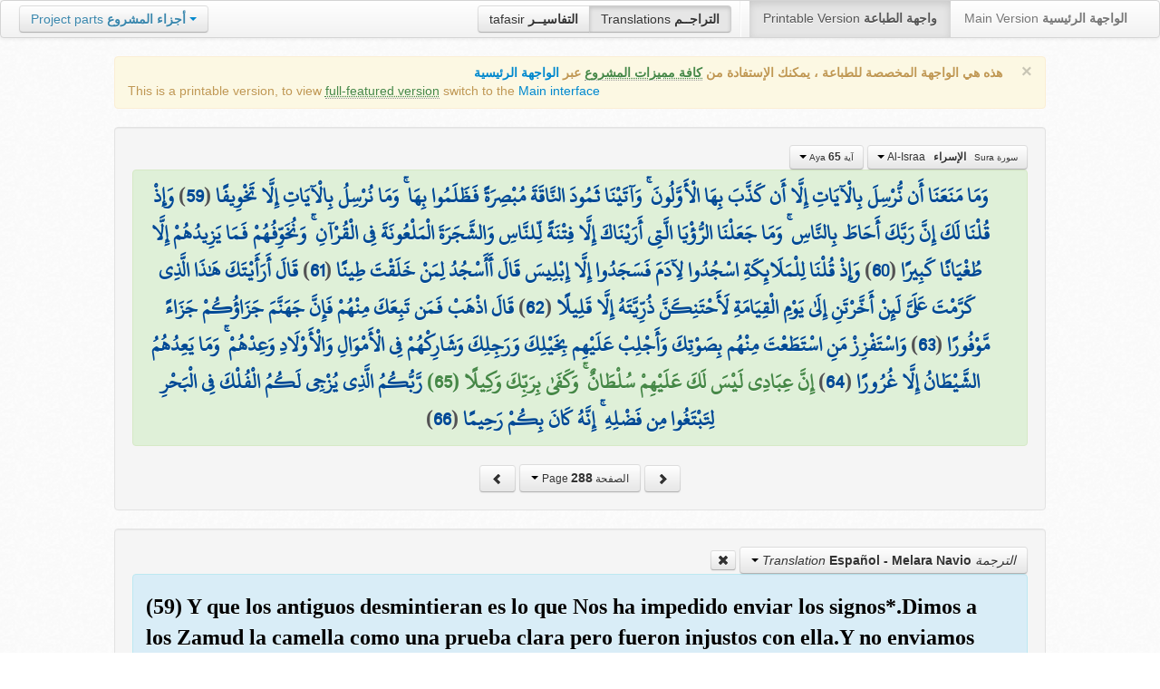

--- FILE ---
content_type: text/html; charset=UTF-8
request_url: http://quran.ksu.edu.sa/translations/spanish/288.html?a=2094
body_size: 12149
content:
<!DOCTYPE html>
<html>
  <head>
  	<meta http-equiv="content-type" content="text/html; charset=UTF-8">
    <title>تراجم معاني القرآن الكريم | Holy Quran meanings translations</title>
	  	
	<meta name="description" content="Translation of the meaning of Aya:65 - Sura:Al-Israa">
    <link href="http://quran.ksu.edu.sa/provider/index.php?g=css_p2&17" rel="stylesheet">	
        <meta name="robots" content="noindex">
       
     
  </head>
  <body>
	<div class="navbar no-print">
	  	<div class="navbar-inner">
		    <ul class="nav pull-right">
				<li class="button-toolbar pull-left no-device">
				    <div class="btn-group">
					  <a class="btn" title="تفاسير القرآن الكريم Holy Quran tafasir (explication)" href="http://quran.ksu.edu.sa/tafseer/">tafasir <strong>التفاسيــر</strong></a>
					  <a class="btn active" title="ترجمة معاني القرآن الكريم Holy Quran meanings translation" href="http://quran.ksu.edu.sa/translations/">Translations <strong>التراجــم</strong></a>
					</div>
				</li>
				<li class="divider-vertical pull-left"></li>

		      <li class="active"><a href="#">Printable Version <strong>واجهة الطباعة</strong></a></li>
		      <li><a href="http://quran.ksu.edu.sa/">Main Version <strong>الواجهة الرئيسية</strong></a></li>
		    </ul>
		    <ul class="nav pull-left no-device">
		      <li>
				<div class="btn-group">
				  <a class="btn dropdown-toggle" data-toggle="dropdown" href="#">
				    <span class="text-info">Project parts</span> <strong class="text-info">أجزاء المشروع</strong>
				    <span class="caret"></span>
				  </a>
				    <ul class="dropdown-menu rtl text-right">
                  	  <li><a href="http://quran.ksu.edu.sa/index.php"><strong>القرآن الكريم - الواجهة الرئيسية</strong></a></li>
                  	  <li class="text-left"><a href="http://quran.ksu.edu.sa/index.php?l=en"><strong>Holy Quran - Main version</strong></a></li>
                	  <li><a href="http://quran.ksu.edu.sa/m.php"><strong>واجهة والجوال</strong></a></li>
                	  <li class="text-left"><a href="http://quran.ksu.edu.sa/m.php"><strong>Mobile interface</strong></a></li>
                	  <li class="disabled"><a href="#"><strong>واجهة الطباعة</strong></a></li>
                	  <li class="disabled text-left"><a href="#"><strong>Printable version</strong></a></li>
                	  <li class="divider"></li>
                	  <li><a href="http://quran.ksu.edu.sa/ayat/" title="يدعم أنظمة الويندوز والماك واللينكس"><strong>برنامج آيات للحاسوب</strong></a></li>
                	  <li class="text-left"><a href="http://quran.ksu.edu.sa/ayat/?l=en" title="for Windows, Mac and Linux"><strong>Ayat - Desktop application</strong></a></li>
                	  <li><a href="http://play.google.com/store/apps/details?id=sa.edu.ksu.Ayat" title="للجوالات والحواسب الكفية"><strong>تطبيق آيات للأندرويد</strong></a></li>
                	  <li class="text-left"><a href="http://play.google.com/store/apps/details?id=sa.edu.ksu.Ayat" title="for both Mobile phones and Tablets"><strong>Ayat - Android application</strong></a></li>
                	  <li><a href="#"><strong>تطبيق آيات للآيفون والآيباد</strong></a></li>
                	  <li class="text-left"><a href="#" title="for iPhone and iPad"><strong>Ayat - iOS application</strong></a></li>
                	  <li><a href="http://windowsphone.com/en-us/store/app/ayat-holy-quran/f0269bf9-3d80-4eeb-8e33-5b46c5658a9c"><strong>تطبيق آيات للويندوز فون</strong></a></li>
                	  <li class="text-left"><a href="http://windowsphone.com/en-us/store/app/ayat-holy-quran/f0269bf9-3d80-4eeb-8e33-5b46c5658a9c"><strong>Ayat - Windows phone application</strong></a></li>

                	  <!-- <li class="divider"></li> -->
                	  <!-- <li><a href="http://quran.ksu.edu.sa/fb/" title="ينشر آية مختارة من كتاب الله عز وجل على حسابك يوميا"><strong>تطبيق آيات لتويتر</strong></a></li> -->
                	  <!-- <li class="text-left"><a href="http://quran.ksu.edu.sa/fb/" title="Posts Aya daily on your account"><strong>Ayat - Twitter application</strong></a></li> -->
                	  <!-- <li><a href="http://quran.ksu.edu.sa/tw/" title="ينشر آية مختارة من كتاب الله عز وجل على حسابك يوميا"><strong>تطبيق آيات للفيس بوك</strong></a></li> -->
                	  <!-- <li class="text-left"><a href="http://quran.ksu.edu.sa/tw/" title="Posts Aya daily on your account"><strong>Ayat - Facebook application</strong></a></li> -->
                	</ul>
				</div>
		      	
		      </li>
		    </ul>
		    
		</div>
	</div>
  	<div id="cnt" class="rtl">
	    
	    <div class="container-fluid">
		<div class="row-fluid">

		    <div class="span10 offset1">
				<div class="alert no-print">
				  <button type="button" class="close" data-dismiss="alert">&times;</button>
				  <div class="text-right"><strong>هذه هي الواجهة المخصصة للطباعة ، يمكنك الإستفادة من <abbr class="text-success" title="التلاوة والتحفيظ والقراءة من مصحف المدينة والبحث والعديد من المميزات الأخرى">كافة مميزات المشروع</abbr> عبر <a href="http://quran.ksu.edu.sa/index.php">الواجهة الرئيسية</a></strong></div>
				  <div class="text-left">This is a printable version, to view  <abbr class="text-success" title="listen, memorize, search and read from scanned copy of Holy Quran">full-featured version</abbr> switch to the <a href="http://quran.ksu.edu.sa/index.php?l=en">Main interface</a></strong></div>

				</div>
				<div class="well">
					<div class="text-right">


						<div class="btn-group">
						  <a class="btn btn-successs btn-small dropdown-toggle" data-toggle="dropdown" href="#">
							<small> سورة  Sura </small>&nbsp;
							<strong>الإسراء</strong> &nbsp; Al-Israa						    <span class="caret"></span>

						  </a>
						  <ul class="dropdown-menu pull-right" style="max-height:300px;overflow:auto">
						    <li><a href="http://quran.ksu.edu.sa/translations/spanish/1.html?a=1">1 <strong>الفاتحة</strong> &nbsp; Al-Faatiha</a></li><li><a href="http://quran.ksu.edu.sa/translations/spanish/2.html?a=8">2 <strong>البقرة</strong> &nbsp; Al-Baqara</a></li><li><a href="http://quran.ksu.edu.sa/translations/spanish/50.html?a=294">3 <strong>آل عمران</strong> &nbsp; Aal-i-Imraan</a></li><li><a href="http://quran.ksu.edu.sa/translations/spanish/77.html?a=494">4 <strong>النساء</strong> &nbsp; An-Nisaa</a></li><li><a href="http://quran.ksu.edu.sa/translations/spanish/106.html?a=670">5 <strong>المائدة</strong> &nbsp; Al-Maaida</a></li><li><a href="http://quran.ksu.edu.sa/translations/spanish/128.html?a=790">6 <strong>الأنعام</strong> &nbsp; Al-An'aam</a></li><li><a href="http://quran.ksu.edu.sa/translations/spanish/151.html?a=955">7 <strong>الأعراف</strong> &nbsp; Al-A'raaf</a></li><li><a href="http://quran.ksu.edu.sa/translations/spanish/177.html?a=1161">8 <strong>الأنفال</strong> &nbsp; Al-Anfaal</a></li><li><a href="http://quran.ksu.edu.sa/translations/spanish/187.html?a=1236">9 <strong>التوبة</strong> &nbsp; At-Tawba</a></li><li><a href="http://quran.ksu.edu.sa/translations/spanish/208.html?a=1365">10 <strong>يونس</strong> &nbsp; Yunus</a></li><li><a href="http://quran.ksu.edu.sa/translations/spanish/221.html?a=1474">11 <strong>هود</strong> &nbsp; Hud</a></li><li><a href="http://quran.ksu.edu.sa/translations/spanish/235.html?a=1597">12 <strong>يوسف</strong> &nbsp; Yusuf</a></li><li><a href="http://quran.ksu.edu.sa/translations/spanish/249.html?a=1708">13 <strong>الرعد</strong> &nbsp; Ar-Ra'd</a></li><li><a href="http://quran.ksu.edu.sa/translations/spanish/255.html?a=1751">14 <strong>ابراهيم</strong> &nbsp; Ibrahim</a></li><li><a href="http://quran.ksu.edu.sa/translations/spanish/262.html?a=1803">15 <strong>الحجر</strong> &nbsp; Al-Hijr</a></li><li><a href="http://quran.ksu.edu.sa/translations/spanish/267.html?a=1902">16 <strong>النحل</strong> &nbsp; An-Nahl</a></li><li class="active"><a href="http://quran.ksu.edu.sa/translations/spanish/282.html?a=2030">17 <strong>الإسراء</strong> &nbsp; Al-Israa</a></li><li><a href="http://quran.ksu.edu.sa/translations/spanish/293.html?a=2141">18 <strong>الكهف</strong> &nbsp; Al-Kahf</a></li><li><a href="http://quran.ksu.edu.sa/translations/spanish/305.html?a=2251">19 <strong>مريم</strong> &nbsp; Maryam</a></li><li><a href="http://quran.ksu.edu.sa/translations/spanish/312.html?a=2349">20 <strong>طه</strong> &nbsp; Taa-Haa</a></li><li><a href="http://quran.ksu.edu.sa/translations/spanish/322.html?a=2484">21 <strong>الأنبياء</strong> &nbsp; Al-Anbiyaa</a></li><li><a href="http://quran.ksu.edu.sa/translations/spanish/332.html?a=2596">22 <strong>الحج</strong> &nbsp; Al-Hajj</a></li><li><a href="http://quran.ksu.edu.sa/translations/spanish/342.html?a=2674">23 <strong>المؤمنون</strong> &nbsp; Al-Muminoon</a></li><li><a href="http://quran.ksu.edu.sa/translations/spanish/350.html?a=2792">24 <strong>النور</strong> &nbsp; An-Noor</a></li><li><a href="http://quran.ksu.edu.sa/translations/spanish/359.html?a=2856">25 <strong>الفرقان</strong> &nbsp; Al-Furqaan</a></li><li><a href="http://quran.ksu.edu.sa/translations/spanish/367.html?a=2933">26 <strong>الشعراء</strong> &nbsp; Ash-Shu'araa</a></li><li><a href="http://quran.ksu.edu.sa/translations/spanish/377.html?a=3160">27 <strong>النمل</strong> &nbsp; An-Naml</a></li><li><a href="http://quran.ksu.edu.sa/translations/spanish/385.html?a=3253">28 <strong>القصص</strong> &nbsp; Al-Qasas</a></li><li><a href="http://quran.ksu.edu.sa/translations/spanish/396.html?a=3341">29 <strong>العنكبوت</strong> &nbsp; Al-Ankaboot</a></li><li><a href="http://quran.ksu.edu.sa/translations/spanish/404.html?a=3410">30 <strong>الروم</strong> &nbsp; Ar-Room</a></li><li><a href="http://quran.ksu.edu.sa/translations/spanish/411.html?a=3470">31 <strong>لقمان</strong> &nbsp; Luqman</a></li><li><a href="http://quran.ksu.edu.sa/translations/spanish/415.html?a=3504">32 <strong>السجدة</strong> &nbsp; As-Sajda</a></li><li><a href="http://quran.ksu.edu.sa/translations/spanish/418.html?a=3534">33 <strong>الأحزاب</strong> &nbsp; Al-Ahzaab</a></li><li><a href="http://quran.ksu.edu.sa/translations/spanish/428.html?a=3607">34 <strong>سبإ</strong> &nbsp; Saba</a></li><li><a href="http://quran.ksu.edu.sa/translations/spanish/434.html?a=3661">35 <strong>فاطر</strong> &nbsp; Faatir</a></li><li><a href="http://quran.ksu.edu.sa/translations/spanish/440.html?a=3706">36 <strong>يس</strong> &nbsp; Yaseen</a></li><li><a href="http://quran.ksu.edu.sa/translations/spanish/446.html?a=3789">37 <strong>الصافات</strong> &nbsp; As-Saaffaat</a></li><li><a href="http://quran.ksu.edu.sa/translations/spanish/453.html?a=3971">38 <strong>ص</strong> &nbsp; Saad</a></li><li><a href="http://quran.ksu.edu.sa/translations/spanish/458.html?a=4059">39 <strong>الزمر</strong> &nbsp; Az-Zumar</a></li><li><a href="http://quran.ksu.edu.sa/translations/spanish/467.html?a=4134">40 <strong>غافر</strong> &nbsp; Al-Ghaafir</a></li><li><a href="http://quran.ksu.edu.sa/translations/spanish/477.html?a=4219">41 <strong>فصلت</strong> &nbsp; Fussilat</a></li><li><a href="http://quran.ksu.edu.sa/translations/spanish/483.html?a=4273">42 <strong>الشورى</strong> &nbsp; Ash-Shura</a></li><li><a href="http://quran.ksu.edu.sa/translations/spanish/489.html?a=4326">43 <strong>الزخرف</strong> &nbsp; Az-Zukhruf</a></li><li><a href="http://quran.ksu.edu.sa/translations/spanish/496.html?a=4415">44 <strong>الدخان</strong> &nbsp; Ad-Dukhaan</a></li><li><a href="http://quran.ksu.edu.sa/translations/spanish/499.html?a=4474">45 <strong>الجاثية</strong> &nbsp; Al-Jaathiya</a></li><li><a href="http://quran.ksu.edu.sa/translations/spanish/502.html?a=4511">46 <strong>الأحقاف</strong> &nbsp; Al-Ahqaf</a></li><li><a href="http://quran.ksu.edu.sa/translations/spanish/507.html?a=4546">47 <strong>محمد</strong> &nbsp; Muhammad</a></li><li><a href="http://quran.ksu.edu.sa/translations/spanish/511.html?a=4584">48 <strong>الفتح</strong> &nbsp; Al-Fath</a></li><li><a href="http://quran.ksu.edu.sa/translations/spanish/515.html?a=4613">49 <strong>الحجرات</strong> &nbsp; Al-Hujuraat</a></li><li><a href="http://quran.ksu.edu.sa/translations/spanish/518.html?a=4631">50 <strong>ق</strong> &nbsp; Qaaf</a></li><li><a href="http://quran.ksu.edu.sa/translations/spanish/520.html?a=4676">51 <strong>الذاريات</strong> &nbsp; Adh-Dhaariyat</a></li><li><a href="http://quran.ksu.edu.sa/translations/spanish/523.html?a=4736">52 <strong>الطور</strong> &nbsp; At-Tur</a></li><li><a href="http://quran.ksu.edu.sa/translations/spanish/526.html?a=4785">53 <strong>النجم</strong> &nbsp; An-Najm</a></li><li><a href="http://quran.ksu.edu.sa/translations/spanish/528.html?a=4847">54 <strong>القمر</strong> &nbsp; Al-Qamar</a></li><li><a href="http://quran.ksu.edu.sa/translations/spanish/531.html?a=4902">55 <strong>الرحمن</strong> &nbsp; Ar-Rahmaan</a></li><li><a href="http://quran.ksu.edu.sa/translations/spanish/534.html?a=4980">56 <strong>الواقعة</strong> &nbsp; Al-Waaqia</a></li><li><a href="http://quran.ksu.edu.sa/translations/spanish/537.html?a=5076">57 <strong>الحديد</strong> &nbsp; Al-Hadid</a></li><li><a href="http://quran.ksu.edu.sa/translations/spanish/542.html?a=5105">58 <strong>المجادلة</strong> &nbsp; Al-Mujaadila</a></li><li><a href="http://quran.ksu.edu.sa/translations/spanish/545.html?a=5127">59 <strong>الحشر</strong> &nbsp; Al-Hashr</a></li><li><a href="http://quran.ksu.edu.sa/translations/spanish/549.html?a=5151">60 <strong>الممتحنة</strong> &nbsp; Al-Mumtahana</a></li><li><a href="http://quran.ksu.edu.sa/translations/spanish/551.html?a=5164">61 <strong>الصف</strong> &nbsp; As-Saff</a></li><li><a href="http://quran.ksu.edu.sa/translations/spanish/553.html?a=5178">62 <strong>الجمعة</strong> &nbsp; Al-Jumu'a</a></li><li><a href="http://quran.ksu.edu.sa/translations/spanish/554.html?a=5189">63 <strong>المنافقون</strong> &nbsp; Al-Munaafiqoon</a></li><li><a href="http://quran.ksu.edu.sa/translations/spanish/556.html?a=5200">64 <strong>التغابن</strong> &nbsp; At-Taghaabun</a></li><li><a href="http://quran.ksu.edu.sa/translations/spanish/558.html?a=5218">65 <strong>الطلاق</strong> &nbsp; At-Talaaq</a></li><li><a href="http://quran.ksu.edu.sa/translations/spanish/560.html?a=5230">66 <strong>التحريم</strong> &nbsp; At-Tahrim</a></li><li><a href="http://quran.ksu.edu.sa/translations/spanish/562.html?a=5242">67 <strong>الملك</strong> &nbsp; Al-Mulk</a></li><li><a href="http://quran.ksu.edu.sa/translations/spanish/564.html?a=5272">68 <strong>القلم</strong> &nbsp; Al-Qalam</a></li><li><a href="http://quran.ksu.edu.sa/translations/spanish/566.html?a=5324">69 <strong>الحاقة</strong> &nbsp; Al-Haaqqa</a></li><li><a href="http://quran.ksu.edu.sa/translations/spanish/568.html?a=5376">70 <strong>المعارج</strong> &nbsp; Al-Ma'aarij</a></li><li><a href="http://quran.ksu.edu.sa/translations/spanish/570.html?a=5420">71 <strong>نوح</strong> &nbsp; Nooh</a></li><li><a href="http://quran.ksu.edu.sa/translations/spanish/572.html?a=5448">72 <strong>الجن</strong> &nbsp; Al-Jinn</a></li><li><a href="http://quran.ksu.edu.sa/translations/spanish/574.html?a=5476">73 <strong>المزمل</strong> &nbsp; Al-Muzzammil</a></li><li><a href="http://quran.ksu.edu.sa/translations/spanish/575.html?a=5496">74 <strong>المدثر</strong> &nbsp; Al-Muddaththir</a></li><li><a href="http://quran.ksu.edu.sa/translations/spanish/577.html?a=5552">75 <strong>القيامة</strong> &nbsp; Al-Qiyaama</a></li><li><a href="http://quran.ksu.edu.sa/translations/spanish/578.html?a=5592">76 <strong>الانسان</strong> &nbsp; Al-Insaan</a></li><li><a href="http://quran.ksu.edu.sa/translations/spanish/580.html?a=5623">77 <strong>المرسلات</strong> &nbsp; Al-Mursalaat</a></li><li><a href="http://quran.ksu.edu.sa/translations/spanish/582.html?a=5673">78 <strong>النبإ</strong> &nbsp; An-Naba</a></li><li><a href="http://quran.ksu.edu.sa/translations/spanish/583.html?a=5713">79 <strong>النازعات</strong> &nbsp; An-Naazi'aat</a></li><li><a href="http://quran.ksu.edu.sa/translations/spanish/585.html?a=5759">80 <strong>عبس</strong> &nbsp; Abasa</a></li><li><a href="http://quran.ksu.edu.sa/translations/spanish/586.html?a=5801">81 <strong>التكوير</strong> &nbsp; At-Takwir</a></li><li><a href="http://quran.ksu.edu.sa/translations/spanish/587.html?a=5830">82 <strong>الإنفطار</strong> &nbsp; Al-Infitaar</a></li><li><a href="http://quran.ksu.edu.sa/translations/spanish/587.html?a=5849">83 <strong>المطففين</strong> &nbsp; Al-Mutaffifin</a></li><li><a href="http://quran.ksu.edu.sa/translations/spanish/589.html?a=5885">84 <strong>الإنشقاق</strong> &nbsp; Al-Inshiqaaq</a></li><li><a href="http://quran.ksu.edu.sa/translations/spanish/590.html?a=5910">85 <strong>البروج</strong> &nbsp; Al-Burooj</a></li><li><a href="http://quran.ksu.edu.sa/translations/spanish/591.html?a=5932">86 <strong>الطارق</strong> &nbsp; At-Taariq</a></li><li><a href="http://quran.ksu.edu.sa/translations/spanish/591.html?a=5949">87 <strong>الأعلى</strong> &nbsp; Al-A'laa</a></li><li><a href="http://quran.ksu.edu.sa/translations/spanish/592.html?a=5968">88 <strong>الغاشية</strong> &nbsp; Al-Ghaashiya</a></li><li><a href="http://quran.ksu.edu.sa/translations/spanish/593.html?a=5994">89 <strong>الفجر</strong> &nbsp; Al-Fajr</a></li><li><a href="http://quran.ksu.edu.sa/translations/spanish/594.html?a=6024">90 <strong>البلد</strong> &nbsp; Al-Balad</a></li><li><a href="http://quran.ksu.edu.sa/translations/spanish/595.html?a=6044">91 <strong>الشمس</strong> &nbsp; Ash-Shams</a></li><li><a href="http://quran.ksu.edu.sa/translations/spanish/595.html?a=6059">92 <strong>الليل</strong> &nbsp; Al-Lail</a></li><li><a href="http://quran.ksu.edu.sa/translations/spanish/596.html?a=6080">93 <strong>الضحى</strong> &nbsp; Ad-Dhuhaa</a></li><li><a href="http://quran.ksu.edu.sa/translations/spanish/596.html?a=6091">94 <strong>الشرح</strong> &nbsp; Ash-Sharh</a></li><li><a href="http://quran.ksu.edu.sa/translations/spanish/597.html?a=6099">95 <strong>التين</strong> &nbsp; At-Tin</a></li><li><a href="http://quran.ksu.edu.sa/translations/spanish/597.html?a=6107">96 <strong>العلق</strong> &nbsp; Al-Alaq</a></li><li><a href="http://quran.ksu.edu.sa/translations/spanish/598.html?a=6126">97 <strong>القدر</strong> &nbsp; Al-Qadr</a></li><li><a href="http://quran.ksu.edu.sa/translations/spanish/598.html?a=6131">98 <strong>البينة</strong> &nbsp; Al-Bayyina</a></li><li><a href="http://quran.ksu.edu.sa/translations/spanish/599.html?a=6139">99 <strong>الزلزلة</strong> &nbsp; Az-Zalzala</a></li><li><a href="http://quran.ksu.edu.sa/translations/spanish/599.html?a=6147">100 <strong>العاديات</strong> &nbsp; Al-Aadiyaat</a></li><li><a href="http://quran.ksu.edu.sa/translations/spanish/600.html?a=6158">101 <strong>القارعة</strong> &nbsp; Al-Qaari'a</a></li><li><a href="http://quran.ksu.edu.sa/translations/spanish/600.html?a=6169">102 <strong>التكاثر</strong> &nbsp; At-Takaathur</a></li><li><a href="http://quran.ksu.edu.sa/translations/spanish/601.html?a=6177">103 <strong>العصر</strong> &nbsp; Al-Asr</a></li><li><a href="http://quran.ksu.edu.sa/translations/spanish/601.html?a=6180">104 <strong>الهمزة</strong> &nbsp; Al-Humaza</a></li><li><a href="http://quran.ksu.edu.sa/translations/spanish/601.html?a=6189">105 <strong>الفيل</strong> &nbsp; Al-Fil</a></li><li><a href="http://quran.ksu.edu.sa/translations/spanish/602.html?a=6194">106 <strong>قريش</strong> &nbsp; Quraish</a></li><li><a href="http://quran.ksu.edu.sa/translations/spanish/602.html?a=6198">107 <strong>الماعون</strong> &nbsp; Al-Maa'un</a></li><li><a href="http://quran.ksu.edu.sa/translations/spanish/602.html?a=6205">108 <strong>الكوثر</strong> &nbsp; Al-Kawthar</a></li><li><a href="http://quran.ksu.edu.sa/translations/spanish/603.html?a=6208">109 <strong>الكافرون</strong> &nbsp; Al-Kaafiroon</a></li><li><a href="http://quran.ksu.edu.sa/translations/spanish/603.html?a=6214">110 <strong>النصر</strong> &nbsp; An-Nasr</a></li><li><a href="http://quran.ksu.edu.sa/translations/spanish/603.html?a=6217">111 <strong>المسد</strong> &nbsp; Al-Masad</a></li><li><a href="http://quran.ksu.edu.sa/translations/spanish/604.html?a=6222">112 <strong>الإخلاص</strong> &nbsp; Al-Ikhlaas</a></li><li><a href="http://quran.ksu.edu.sa/translations/spanish/604.html?a=6226">113 <strong>الفلق</strong> &nbsp; Al-Falaq</a></li><li><a href="http://quran.ksu.edu.sa/translations/spanish/604.html?a=6231">114 <strong>الناس</strong> &nbsp; An-Naas</a></li>						  </ul>
						</div>


						<div class="btn-group">
						  <a class="btn btn-successs btn-small dropdown-toggle" data-toggle="dropdown" href="#">
							<small> آية Aya </small>
							<strong>65</strong>
						    <span class="caret"></span>

						  </a>
						  <ul class="dropdown-menu pull-right" style="max-height:300px;overflow:auto">
						    <li><a href="http://quran.ksu.edu.sa/translations/spanish/282.html?a=2030">1</a></li><li><a href="http://quran.ksu.edu.sa/translations/spanish/282.html?a=2031">2</a></li><li><a href="http://quran.ksu.edu.sa/translations/spanish/282.html?a=2032">3</a></li><li><a href="http://quran.ksu.edu.sa/translations/spanish/282.html?a=2033">4</a></li><li><a href="http://quran.ksu.edu.sa/translations/spanish/282.html?a=2034">5</a></li><li><a href="http://quran.ksu.edu.sa/translations/spanish/282.html?a=2035">6</a></li><li><a href="http://quran.ksu.edu.sa/translations/spanish/282.html?a=2036">7</a></li><li><a href="http://quran.ksu.edu.sa/translations/spanish/283.html?a=2037">8</a></li><li><a href="http://quran.ksu.edu.sa/translations/spanish/283.html?a=2038">9</a></li><li><a href="http://quran.ksu.edu.sa/translations/spanish/283.html?a=2039">10</a></li><li><a href="http://quran.ksu.edu.sa/translations/spanish/283.html?a=2040">11</a></li><li><a href="http://quran.ksu.edu.sa/translations/spanish/283.html?a=2041">12</a></li><li><a href="http://quran.ksu.edu.sa/translations/spanish/283.html?a=2042">13</a></li><li><a href="http://quran.ksu.edu.sa/translations/spanish/283.html?a=2043">14</a></li><li><a href="http://quran.ksu.edu.sa/translations/spanish/283.html?a=2044">15</a></li><li><a href="http://quran.ksu.edu.sa/translations/spanish/283.html?a=2045">16</a></li><li><a href="http://quran.ksu.edu.sa/translations/spanish/283.html?a=2046">17</a></li><li><a href="http://quran.ksu.edu.sa/translations/spanish/284.html?a=2047">18</a></li><li><a href="http://quran.ksu.edu.sa/translations/spanish/284.html?a=2048">19</a></li><li><a href="http://quran.ksu.edu.sa/translations/spanish/284.html?a=2049">20</a></li><li><a href="http://quran.ksu.edu.sa/translations/spanish/284.html?a=2050">21</a></li><li><a href="http://quran.ksu.edu.sa/translations/spanish/284.html?a=2051">22</a></li><li><a href="http://quran.ksu.edu.sa/translations/spanish/284.html?a=2052">23</a></li><li><a href="http://quran.ksu.edu.sa/translations/spanish/284.html?a=2053">24</a></li><li><a href="http://quran.ksu.edu.sa/translations/spanish/284.html?a=2054">25</a></li><li><a href="http://quran.ksu.edu.sa/translations/spanish/284.html?a=2055">26</a></li><li><a href="http://quran.ksu.edu.sa/translations/spanish/284.html?a=2056">27</a></li><li><a href="http://quran.ksu.edu.sa/translations/spanish/285.html?a=2057">28</a></li><li><a href="http://quran.ksu.edu.sa/translations/spanish/285.html?a=2058">29</a></li><li><a href="http://quran.ksu.edu.sa/translations/spanish/285.html?a=2059">30</a></li><li><a href="http://quran.ksu.edu.sa/translations/spanish/285.html?a=2060">31</a></li><li><a href="http://quran.ksu.edu.sa/translations/spanish/285.html?a=2061">32</a></li><li><a href="http://quran.ksu.edu.sa/translations/spanish/285.html?a=2062">33</a></li><li><a href="http://quran.ksu.edu.sa/translations/spanish/285.html?a=2063">34</a></li><li><a href="http://quran.ksu.edu.sa/translations/spanish/285.html?a=2064">35</a></li><li><a href="http://quran.ksu.edu.sa/translations/spanish/285.html?a=2065">36</a></li><li><a href="http://quran.ksu.edu.sa/translations/spanish/285.html?a=2066">37</a></li><li><a href="http://quran.ksu.edu.sa/translations/spanish/285.html?a=2067">38</a></li><li><a href="http://quran.ksu.edu.sa/translations/spanish/286.html?a=2068">39</a></li><li><a href="http://quran.ksu.edu.sa/translations/spanish/286.html?a=2069">40</a></li><li><a href="http://quran.ksu.edu.sa/translations/spanish/286.html?a=2070">41</a></li><li><a href="http://quran.ksu.edu.sa/translations/spanish/286.html?a=2071">42</a></li><li><a href="http://quran.ksu.edu.sa/translations/spanish/286.html?a=2072">43</a></li><li><a href="http://quran.ksu.edu.sa/translations/spanish/286.html?a=2073">44</a></li><li><a href="http://quran.ksu.edu.sa/translations/spanish/286.html?a=2074">45</a></li><li><a href="http://quran.ksu.edu.sa/translations/spanish/286.html?a=2075">46</a></li><li><a href="http://quran.ksu.edu.sa/translations/spanish/286.html?a=2076">47</a></li><li><a href="http://quran.ksu.edu.sa/translations/spanish/286.html?a=2077">48</a></li><li><a href="http://quran.ksu.edu.sa/translations/spanish/286.html?a=2078">49</a></li><li><a href="http://quran.ksu.edu.sa/translations/spanish/287.html?a=2079">50</a></li><li><a href="http://quran.ksu.edu.sa/translations/spanish/287.html?a=2080">51</a></li><li><a href="http://quran.ksu.edu.sa/translations/spanish/287.html?a=2081">52</a></li><li><a href="http://quran.ksu.edu.sa/translations/spanish/287.html?a=2082">53</a></li><li><a href="http://quran.ksu.edu.sa/translations/spanish/287.html?a=2083">54</a></li><li><a href="http://quran.ksu.edu.sa/translations/spanish/287.html?a=2084">55</a></li><li><a href="http://quran.ksu.edu.sa/translations/spanish/287.html?a=2085">56</a></li><li><a href="http://quran.ksu.edu.sa/translations/spanish/287.html?a=2086">57</a></li><li><a href="http://quran.ksu.edu.sa/translations/spanish/287.html?a=2087">58</a></li><li><a href="http://quran.ksu.edu.sa/translations/spanish/288.html?a=2088">59</a></li><li><a href="http://quran.ksu.edu.sa/translations/spanish/288.html?a=2089">60</a></li><li><a href="http://quran.ksu.edu.sa/translations/spanish/288.html?a=2090">61</a></li><li><a href="http://quran.ksu.edu.sa/translations/spanish/288.html?a=2091">62</a></li><li><a href="http://quran.ksu.edu.sa/translations/spanish/288.html?a=2092">63</a></li><li><a href="http://quran.ksu.edu.sa/translations/spanish/288.html?a=2093">64</a></li><li class="active"><a href="http://quran.ksu.edu.sa/translations/spanish/288.html?a=2094">65</a></li><li><a href="http://quran.ksu.edu.sa/translations/spanish/288.html?a=2095">66</a></li><li><a href="http://quran.ksu.edu.sa/translations/spanish/289.html?a=2096">67</a></li><li><a href="http://quran.ksu.edu.sa/translations/spanish/289.html?a=2097">68</a></li><li><a href="http://quran.ksu.edu.sa/translations/spanish/289.html?a=2098">69</a></li><li><a href="http://quran.ksu.edu.sa/translations/spanish/289.html?a=2099">70</a></li><li><a href="http://quran.ksu.edu.sa/translations/spanish/289.html?a=2100">71</a></li><li><a href="http://quran.ksu.edu.sa/translations/spanish/289.html?a=2101">72</a></li><li><a href="http://quran.ksu.edu.sa/translations/spanish/289.html?a=2102">73</a></li><li><a href="http://quran.ksu.edu.sa/translations/spanish/289.html?a=2103">74</a></li><li><a href="http://quran.ksu.edu.sa/translations/spanish/289.html?a=2104">75</a></li><li><a href="http://quran.ksu.edu.sa/translations/spanish/290.html?a=2105">76</a></li><li><a href="http://quran.ksu.edu.sa/translations/spanish/290.html?a=2106">77</a></li><li><a href="http://quran.ksu.edu.sa/translations/spanish/290.html?a=2107">78</a></li><li><a href="http://quran.ksu.edu.sa/translations/spanish/290.html?a=2108">79</a></li><li><a href="http://quran.ksu.edu.sa/translations/spanish/290.html?a=2109">80</a></li><li><a href="http://quran.ksu.edu.sa/translations/spanish/290.html?a=2110">81</a></li><li><a href="http://quran.ksu.edu.sa/translations/spanish/290.html?a=2111">82</a></li><li><a href="http://quran.ksu.edu.sa/translations/spanish/290.html?a=2112">83</a></li><li><a href="http://quran.ksu.edu.sa/translations/spanish/290.html?a=2113">84</a></li><li><a href="http://quran.ksu.edu.sa/translations/spanish/290.html?a=2114">85</a></li><li><a href="http://quran.ksu.edu.sa/translations/spanish/290.html?a=2115">86</a></li><li><a href="http://quran.ksu.edu.sa/translations/spanish/291.html?a=2116">87</a></li><li><a href="http://quran.ksu.edu.sa/translations/spanish/291.html?a=2117">88</a></li><li><a href="http://quran.ksu.edu.sa/translations/spanish/291.html?a=2118">89</a></li><li><a href="http://quran.ksu.edu.sa/translations/spanish/291.html?a=2119">90</a></li><li><a href="http://quran.ksu.edu.sa/translations/spanish/291.html?a=2120">91</a></li><li><a href="http://quran.ksu.edu.sa/translations/spanish/291.html?a=2121">92</a></li><li><a href="http://quran.ksu.edu.sa/translations/spanish/291.html?a=2122">93</a></li><li><a href="http://quran.ksu.edu.sa/translations/spanish/291.html?a=2123">94</a></li><li><a href="http://quran.ksu.edu.sa/translations/spanish/291.html?a=2124">95</a></li><li><a href="http://quran.ksu.edu.sa/translations/spanish/291.html?a=2125">96</a></li><li><a href="http://quran.ksu.edu.sa/translations/spanish/292.html?a=2126">97</a></li><li><a href="http://quran.ksu.edu.sa/translations/spanish/292.html?a=2127">98</a></li><li><a href="http://quran.ksu.edu.sa/translations/spanish/292.html?a=2128">99</a></li><li><a href="http://quran.ksu.edu.sa/translations/spanish/292.html?a=2129">100</a></li><li><a href="http://quran.ksu.edu.sa/translations/spanish/292.html?a=2130">101</a></li><li><a href="http://quran.ksu.edu.sa/translations/spanish/292.html?a=2131">102</a></li><li><a href="http://quran.ksu.edu.sa/translations/spanish/292.html?a=2132">103</a></li><li><a href="http://quran.ksu.edu.sa/translations/spanish/292.html?a=2133">104</a></li><li><a href="http://quran.ksu.edu.sa/translations/spanish/293.html?a=2134">105</a></li><li><a href="http://quran.ksu.edu.sa/translations/spanish/293.html?a=2135">106</a></li><li><a href="http://quran.ksu.edu.sa/translations/spanish/293.html?a=2136">107</a></li><li><a href="http://quran.ksu.edu.sa/translations/spanish/293.html?a=2137">108</a></li><li><a href="http://quran.ksu.edu.sa/translations/spanish/293.html?a=2138">109</a></li><li><a href="http://quran.ksu.edu.sa/translations/spanish/293.html?a=2139">110</a></li><li><a href="http://quran.ksu.edu.sa/translations/spanish/293.html?a=2140">111</a></li>						  </ul>
						</div>



					</div>

			  		<div class="text-center alert alert-success rtl">
						<div class="ayat" id="ayat"><a href="http://quran.ksu.edu.sa/translations/spanish/288.html?a=2088">وَمَا مَنَعَنَا أَن نُّرْسِلَ بِالْآيَاتِ إِلَّا أَن كَذَّبَ بِهَا الْأَوَّلُونَ ۚ وَآتَيْنَا ثَمُودَ النَّاقَةَ مُبْصِرَةً فَظَلَمُوا بِهَا ۚ وَمَا نُرْسِلُ بِالْآيَاتِ إِلَّا تَخْوِيفًا</a> (<a href="http://quran.ksu.edu.sa/translations/spanish/288.html?a=2088">59</a>) <a href="http://quran.ksu.edu.sa/translations/spanish/288.html?a=2089">وَإِذْ قُلْنَا لَكَ إِنَّ رَبَّكَ أَحَاطَ بِالنَّاسِ ۚ وَمَا جَعَلْنَا الرُّؤْيَا الَّتِي أَرَيْنَاكَ إِلَّا فِتْنَةً لِّلنَّاسِ وَالشَّجَرَةَ الْمَلْعُونَةَ فِي الْقُرْآنِ ۚ وَنُخَوِّفُهُمْ فَمَا يَزِيدُهُمْ إِلَّا طُغْيَانًا كَبِيرًا</a> (<a href="http://quran.ksu.edu.sa/translations/spanish/288.html?a=2089">60</a>) <a href="http://quran.ksu.edu.sa/translations/spanish/288.html?a=2090">وَإِذْ قُلْنَا لِلْمَلَائِكَةِ اسْجُدُوا لِآدَمَ فَسَجَدُوا إِلَّا إِبْلِيسَ قَالَ أَأَسْجُدُ لِمَنْ خَلَقْتَ طِينًا</a> (<a href="http://quran.ksu.edu.sa/translations/spanish/288.html?a=2090">61</a>) <a href="http://quran.ksu.edu.sa/translations/spanish/288.html?a=2091">قَالَ أَرَأَيْتَكَ هَٰذَا الَّذِي كَرَّمْتَ عَلَيَّ لَئِنْ أَخَّرْتَنِ إِلَىٰ يَوْمِ الْقِيَامَةِ لَأَحْتَنِكَنَّ ذُرِّيَّتَهُ إِلَّا قَلِيلًا</a> (<a href="http://quran.ksu.edu.sa/translations/spanish/288.html?a=2091">62</a>) <a href="http://quran.ksu.edu.sa/translations/spanish/288.html?a=2092">قَالَ اذْهَبْ فَمَن تَبِعَكَ مِنْهُمْ فَإِنَّ جَهَنَّمَ جَزَاؤُكُمْ جَزَاءً مَّوْفُورًا</a> (<a href="http://quran.ksu.edu.sa/translations/spanish/288.html?a=2092">63</a>) <a href="http://quran.ksu.edu.sa/translations/spanish/288.html?a=2093">وَاسْتَفْزِزْ مَنِ اسْتَطَعْتَ مِنْهُم بِصَوْتِكَ وَأَجْلِبْ عَلَيْهِم بِخَيْلِكَ وَرَجِلِكَ وَشَارِكْهُمْ فِي الْأَمْوَالِ وَالْأَوْلَادِ وَعِدْهُمْ ۚ وَمَا يَعِدُهُمُ الشَّيْطَانُ إِلَّا غُرُورًا</a> (<a href="http://quran.ksu.edu.sa/translations/spanish/288.html?a=2093">64</a>) <strong class="text-success">إِنَّ عِبَادِي لَيْسَ لَكَ عَلَيْهِمْ سُلْطَانٌ ۚ وَكَفَىٰ بِرَبِّكَ وَكِيلًا (65) </strong><a href="http://quran.ksu.edu.sa/translations/spanish/288.html?a=2095">رَّبُّكُمُ الَّذِي يُزْجِي لَكُمُ الْفُلْكَ فِي الْبَحْرِ لِتَبْتَغُوا مِن فَضْلِهِ ۚ إِنَّهُ كَانَ بِكُمْ رَحِيمًا</a> (<a href="http://quran.ksu.edu.sa/translations/spanish/288.html?a=2095">66</a>) </div>				 
					</div>
					<div style="margin:auto;width:auto;text-align: center" class="text-center">
						<a class="btn no-print" href="http://quran.ksu.edu.sa/translations/spanish/287.html">
							<i class="icon icon-chevron-right"></i>
						</a>
						<div class="btn-group">
						  <a class="btn btn-infoo dropdown-toggle" data-toggle="dropdown" href="#">
							<small> الصفحة Page </small>

							<strong>288</strong>
						    <span class="caret"></span>

						  </a>
						  <ul class="dropdown-menu pull-right" style="height:270px;overflow: auto">
						    <li><a href="http://quran.ksu.edu.sa/translations/spanish/1.html">1</a></li><li><a href="http://quran.ksu.edu.sa/translations/spanish/2.html">2</a></li><li><a href="http://quran.ksu.edu.sa/translations/spanish/3.html">3</a></li><li><a href="http://quran.ksu.edu.sa/translations/spanish/4.html">4</a></li><li><a href="http://quran.ksu.edu.sa/translations/spanish/5.html">5</a></li><li><a href="http://quran.ksu.edu.sa/translations/spanish/6.html">6</a></li><li><a href="http://quran.ksu.edu.sa/translations/spanish/7.html">7</a></li><li><a href="http://quran.ksu.edu.sa/translations/spanish/8.html">8</a></li><li><a href="http://quran.ksu.edu.sa/translations/spanish/9.html">9</a></li><li><a href="http://quran.ksu.edu.sa/translations/spanish/10.html">10</a></li><li><a href="http://quran.ksu.edu.sa/translations/spanish/11.html">11</a></li><li><a href="http://quran.ksu.edu.sa/translations/spanish/12.html">12</a></li><li><a href="http://quran.ksu.edu.sa/translations/spanish/13.html">13</a></li><li><a href="http://quran.ksu.edu.sa/translations/spanish/14.html">14</a></li><li><a href="http://quran.ksu.edu.sa/translations/spanish/15.html">15</a></li><li><a href="http://quran.ksu.edu.sa/translations/spanish/16.html">16</a></li><li><a href="http://quran.ksu.edu.sa/translations/spanish/17.html">17</a></li><li><a href="http://quran.ksu.edu.sa/translations/spanish/18.html">18</a></li><li><a href="http://quran.ksu.edu.sa/translations/spanish/19.html">19</a></li><li><a href="http://quran.ksu.edu.sa/translations/spanish/20.html">20</a></li><li><a href="http://quran.ksu.edu.sa/translations/spanish/21.html">21</a></li><li><a href="http://quran.ksu.edu.sa/translations/spanish/22.html">22</a></li><li><a href="http://quran.ksu.edu.sa/translations/spanish/23.html">23</a></li><li><a href="http://quran.ksu.edu.sa/translations/spanish/24.html">24</a></li><li><a href="http://quran.ksu.edu.sa/translations/spanish/25.html">25</a></li><li><a href="http://quran.ksu.edu.sa/translations/spanish/26.html">26</a></li><li><a href="http://quran.ksu.edu.sa/translations/spanish/27.html">27</a></li><li><a href="http://quran.ksu.edu.sa/translations/spanish/28.html">28</a></li><li><a href="http://quran.ksu.edu.sa/translations/spanish/29.html">29</a></li><li><a href="http://quran.ksu.edu.sa/translations/spanish/30.html">30</a></li><li><a href="http://quran.ksu.edu.sa/translations/spanish/31.html">31</a></li><li><a href="http://quran.ksu.edu.sa/translations/spanish/32.html">32</a></li><li><a href="http://quran.ksu.edu.sa/translations/spanish/33.html">33</a></li><li><a href="http://quran.ksu.edu.sa/translations/spanish/34.html">34</a></li><li><a href="http://quran.ksu.edu.sa/translations/spanish/35.html">35</a></li><li><a href="http://quran.ksu.edu.sa/translations/spanish/36.html">36</a></li><li><a href="http://quran.ksu.edu.sa/translations/spanish/37.html">37</a></li><li><a href="http://quran.ksu.edu.sa/translations/spanish/38.html">38</a></li><li><a href="http://quran.ksu.edu.sa/translations/spanish/39.html">39</a></li><li><a href="http://quran.ksu.edu.sa/translations/spanish/40.html">40</a></li><li><a href="http://quran.ksu.edu.sa/translations/spanish/41.html">41</a></li><li><a href="http://quran.ksu.edu.sa/translations/spanish/42.html">42</a></li><li><a href="http://quran.ksu.edu.sa/translations/spanish/43.html">43</a></li><li><a href="http://quran.ksu.edu.sa/translations/spanish/44.html">44</a></li><li><a href="http://quran.ksu.edu.sa/translations/spanish/45.html">45</a></li><li><a href="http://quran.ksu.edu.sa/translations/spanish/46.html">46</a></li><li><a href="http://quran.ksu.edu.sa/translations/spanish/47.html">47</a></li><li><a href="http://quran.ksu.edu.sa/translations/spanish/48.html">48</a></li><li><a href="http://quran.ksu.edu.sa/translations/spanish/49.html">49</a></li><li><a href="http://quran.ksu.edu.sa/translations/spanish/50.html">50</a></li><li><a href="http://quran.ksu.edu.sa/translations/spanish/51.html">51</a></li><li><a href="http://quran.ksu.edu.sa/translations/spanish/52.html">52</a></li><li><a href="http://quran.ksu.edu.sa/translations/spanish/53.html">53</a></li><li><a href="http://quran.ksu.edu.sa/translations/spanish/54.html">54</a></li><li><a href="http://quran.ksu.edu.sa/translations/spanish/55.html">55</a></li><li><a href="http://quran.ksu.edu.sa/translations/spanish/56.html">56</a></li><li><a href="http://quran.ksu.edu.sa/translations/spanish/57.html">57</a></li><li><a href="http://quran.ksu.edu.sa/translations/spanish/58.html">58</a></li><li><a href="http://quran.ksu.edu.sa/translations/spanish/59.html">59</a></li><li><a href="http://quran.ksu.edu.sa/translations/spanish/60.html">60</a></li><li><a href="http://quran.ksu.edu.sa/translations/spanish/61.html">61</a></li><li><a href="http://quran.ksu.edu.sa/translations/spanish/62.html">62</a></li><li><a href="http://quran.ksu.edu.sa/translations/spanish/63.html">63</a></li><li><a href="http://quran.ksu.edu.sa/translations/spanish/64.html">64</a></li><li><a href="http://quran.ksu.edu.sa/translations/spanish/65.html">65</a></li><li><a href="http://quran.ksu.edu.sa/translations/spanish/66.html">66</a></li><li><a href="http://quran.ksu.edu.sa/translations/spanish/67.html">67</a></li><li><a href="http://quran.ksu.edu.sa/translations/spanish/68.html">68</a></li><li><a href="http://quran.ksu.edu.sa/translations/spanish/69.html">69</a></li><li><a href="http://quran.ksu.edu.sa/translations/spanish/70.html">70</a></li><li><a href="http://quran.ksu.edu.sa/translations/spanish/71.html">71</a></li><li><a href="http://quran.ksu.edu.sa/translations/spanish/72.html">72</a></li><li><a href="http://quran.ksu.edu.sa/translations/spanish/73.html">73</a></li><li><a href="http://quran.ksu.edu.sa/translations/spanish/74.html">74</a></li><li><a href="http://quran.ksu.edu.sa/translations/spanish/75.html">75</a></li><li><a href="http://quran.ksu.edu.sa/translations/spanish/76.html">76</a></li><li><a href="http://quran.ksu.edu.sa/translations/spanish/77.html">77</a></li><li><a href="http://quran.ksu.edu.sa/translations/spanish/78.html">78</a></li><li><a href="http://quran.ksu.edu.sa/translations/spanish/79.html">79</a></li><li><a href="http://quran.ksu.edu.sa/translations/spanish/80.html">80</a></li><li><a href="http://quran.ksu.edu.sa/translations/spanish/81.html">81</a></li><li><a href="http://quran.ksu.edu.sa/translations/spanish/82.html">82</a></li><li><a href="http://quran.ksu.edu.sa/translations/spanish/83.html">83</a></li><li><a href="http://quran.ksu.edu.sa/translations/spanish/84.html">84</a></li><li><a href="http://quran.ksu.edu.sa/translations/spanish/85.html">85</a></li><li><a href="http://quran.ksu.edu.sa/translations/spanish/86.html">86</a></li><li><a href="http://quran.ksu.edu.sa/translations/spanish/87.html">87</a></li><li><a href="http://quran.ksu.edu.sa/translations/spanish/88.html">88</a></li><li><a href="http://quran.ksu.edu.sa/translations/spanish/89.html">89</a></li><li><a href="http://quran.ksu.edu.sa/translations/spanish/90.html">90</a></li><li><a href="http://quran.ksu.edu.sa/translations/spanish/91.html">91</a></li><li><a href="http://quran.ksu.edu.sa/translations/spanish/92.html">92</a></li><li><a href="http://quran.ksu.edu.sa/translations/spanish/93.html">93</a></li><li><a href="http://quran.ksu.edu.sa/translations/spanish/94.html">94</a></li><li><a href="http://quran.ksu.edu.sa/translations/spanish/95.html">95</a></li><li><a href="http://quran.ksu.edu.sa/translations/spanish/96.html">96</a></li><li><a href="http://quran.ksu.edu.sa/translations/spanish/97.html">97</a></li><li><a href="http://quran.ksu.edu.sa/translations/spanish/98.html">98</a></li><li><a href="http://quran.ksu.edu.sa/translations/spanish/99.html">99</a></li><li><a href="http://quran.ksu.edu.sa/translations/spanish/100.html">100</a></li><li><a href="http://quran.ksu.edu.sa/translations/spanish/101.html">101</a></li><li><a href="http://quran.ksu.edu.sa/translations/spanish/102.html">102</a></li><li><a href="http://quran.ksu.edu.sa/translations/spanish/103.html">103</a></li><li><a href="http://quran.ksu.edu.sa/translations/spanish/104.html">104</a></li><li><a href="http://quran.ksu.edu.sa/translations/spanish/105.html">105</a></li><li><a href="http://quran.ksu.edu.sa/translations/spanish/106.html">106</a></li><li><a href="http://quran.ksu.edu.sa/translations/spanish/107.html">107</a></li><li><a href="http://quran.ksu.edu.sa/translations/spanish/108.html">108</a></li><li><a href="http://quran.ksu.edu.sa/translations/spanish/109.html">109</a></li><li><a href="http://quran.ksu.edu.sa/translations/spanish/110.html">110</a></li><li><a href="http://quran.ksu.edu.sa/translations/spanish/111.html">111</a></li><li><a href="http://quran.ksu.edu.sa/translations/spanish/112.html">112</a></li><li><a href="http://quran.ksu.edu.sa/translations/spanish/113.html">113</a></li><li><a href="http://quran.ksu.edu.sa/translations/spanish/114.html">114</a></li><li><a href="http://quran.ksu.edu.sa/translations/spanish/115.html">115</a></li><li><a href="http://quran.ksu.edu.sa/translations/spanish/116.html">116</a></li><li><a href="http://quran.ksu.edu.sa/translations/spanish/117.html">117</a></li><li><a href="http://quran.ksu.edu.sa/translations/spanish/118.html">118</a></li><li><a href="http://quran.ksu.edu.sa/translations/spanish/119.html">119</a></li><li><a href="http://quran.ksu.edu.sa/translations/spanish/120.html">120</a></li><li><a href="http://quran.ksu.edu.sa/translations/spanish/121.html">121</a></li><li><a href="http://quran.ksu.edu.sa/translations/spanish/122.html">122</a></li><li><a href="http://quran.ksu.edu.sa/translations/spanish/123.html">123</a></li><li><a href="http://quran.ksu.edu.sa/translations/spanish/124.html">124</a></li><li><a href="http://quran.ksu.edu.sa/translations/spanish/125.html">125</a></li><li><a href="http://quran.ksu.edu.sa/translations/spanish/126.html">126</a></li><li><a href="http://quran.ksu.edu.sa/translations/spanish/127.html">127</a></li><li><a href="http://quran.ksu.edu.sa/translations/spanish/128.html">128</a></li><li><a href="http://quran.ksu.edu.sa/translations/spanish/129.html">129</a></li><li><a href="http://quran.ksu.edu.sa/translations/spanish/130.html">130</a></li><li><a href="http://quran.ksu.edu.sa/translations/spanish/131.html">131</a></li><li><a href="http://quran.ksu.edu.sa/translations/spanish/132.html">132</a></li><li><a href="http://quran.ksu.edu.sa/translations/spanish/133.html">133</a></li><li><a href="http://quran.ksu.edu.sa/translations/spanish/134.html">134</a></li><li><a href="http://quran.ksu.edu.sa/translations/spanish/135.html">135</a></li><li><a href="http://quran.ksu.edu.sa/translations/spanish/136.html">136</a></li><li><a href="http://quran.ksu.edu.sa/translations/spanish/137.html">137</a></li><li><a href="http://quran.ksu.edu.sa/translations/spanish/138.html">138</a></li><li><a href="http://quran.ksu.edu.sa/translations/spanish/139.html">139</a></li><li><a href="http://quran.ksu.edu.sa/translations/spanish/140.html">140</a></li><li><a href="http://quran.ksu.edu.sa/translations/spanish/141.html">141</a></li><li><a href="http://quran.ksu.edu.sa/translations/spanish/142.html">142</a></li><li><a href="http://quran.ksu.edu.sa/translations/spanish/143.html">143</a></li><li><a href="http://quran.ksu.edu.sa/translations/spanish/144.html">144</a></li><li><a href="http://quran.ksu.edu.sa/translations/spanish/145.html">145</a></li><li><a href="http://quran.ksu.edu.sa/translations/spanish/146.html">146</a></li><li><a href="http://quran.ksu.edu.sa/translations/spanish/147.html">147</a></li><li><a href="http://quran.ksu.edu.sa/translations/spanish/148.html">148</a></li><li><a href="http://quran.ksu.edu.sa/translations/spanish/149.html">149</a></li><li><a href="http://quran.ksu.edu.sa/translations/spanish/150.html">150</a></li><li><a href="http://quran.ksu.edu.sa/translations/spanish/151.html">151</a></li><li><a href="http://quran.ksu.edu.sa/translations/spanish/152.html">152</a></li><li><a href="http://quran.ksu.edu.sa/translations/spanish/153.html">153</a></li><li><a href="http://quran.ksu.edu.sa/translations/spanish/154.html">154</a></li><li><a href="http://quran.ksu.edu.sa/translations/spanish/155.html">155</a></li><li><a href="http://quran.ksu.edu.sa/translations/spanish/156.html">156</a></li><li><a href="http://quran.ksu.edu.sa/translations/spanish/157.html">157</a></li><li><a href="http://quran.ksu.edu.sa/translations/spanish/158.html">158</a></li><li><a href="http://quran.ksu.edu.sa/translations/spanish/159.html">159</a></li><li><a href="http://quran.ksu.edu.sa/translations/spanish/160.html">160</a></li><li><a href="http://quran.ksu.edu.sa/translations/spanish/161.html">161</a></li><li><a href="http://quran.ksu.edu.sa/translations/spanish/162.html">162</a></li><li><a href="http://quran.ksu.edu.sa/translations/spanish/163.html">163</a></li><li><a href="http://quran.ksu.edu.sa/translations/spanish/164.html">164</a></li><li><a href="http://quran.ksu.edu.sa/translations/spanish/165.html">165</a></li><li><a href="http://quran.ksu.edu.sa/translations/spanish/166.html">166</a></li><li><a href="http://quran.ksu.edu.sa/translations/spanish/167.html">167</a></li><li><a href="http://quran.ksu.edu.sa/translations/spanish/168.html">168</a></li><li><a href="http://quran.ksu.edu.sa/translations/spanish/169.html">169</a></li><li><a href="http://quran.ksu.edu.sa/translations/spanish/170.html">170</a></li><li><a href="http://quran.ksu.edu.sa/translations/spanish/171.html">171</a></li><li><a href="http://quran.ksu.edu.sa/translations/spanish/172.html">172</a></li><li><a href="http://quran.ksu.edu.sa/translations/spanish/173.html">173</a></li><li><a href="http://quran.ksu.edu.sa/translations/spanish/174.html">174</a></li><li><a href="http://quran.ksu.edu.sa/translations/spanish/175.html">175</a></li><li><a href="http://quran.ksu.edu.sa/translations/spanish/176.html">176</a></li><li><a href="http://quran.ksu.edu.sa/translations/spanish/177.html">177</a></li><li><a href="http://quran.ksu.edu.sa/translations/spanish/178.html">178</a></li><li><a href="http://quran.ksu.edu.sa/translations/spanish/179.html">179</a></li><li><a href="http://quran.ksu.edu.sa/translations/spanish/180.html">180</a></li><li><a href="http://quran.ksu.edu.sa/translations/spanish/181.html">181</a></li><li><a href="http://quran.ksu.edu.sa/translations/spanish/182.html">182</a></li><li><a href="http://quran.ksu.edu.sa/translations/spanish/183.html">183</a></li><li><a href="http://quran.ksu.edu.sa/translations/spanish/184.html">184</a></li><li><a href="http://quran.ksu.edu.sa/translations/spanish/185.html">185</a></li><li><a href="http://quran.ksu.edu.sa/translations/spanish/186.html">186</a></li><li><a href="http://quran.ksu.edu.sa/translations/spanish/187.html">187</a></li><li><a href="http://quran.ksu.edu.sa/translations/spanish/188.html">188</a></li><li><a href="http://quran.ksu.edu.sa/translations/spanish/189.html">189</a></li><li><a href="http://quran.ksu.edu.sa/translations/spanish/190.html">190</a></li><li><a href="http://quran.ksu.edu.sa/translations/spanish/191.html">191</a></li><li><a href="http://quran.ksu.edu.sa/translations/spanish/192.html">192</a></li><li><a href="http://quran.ksu.edu.sa/translations/spanish/193.html">193</a></li><li><a href="http://quran.ksu.edu.sa/translations/spanish/194.html">194</a></li><li><a href="http://quran.ksu.edu.sa/translations/spanish/195.html">195</a></li><li><a href="http://quran.ksu.edu.sa/translations/spanish/196.html">196</a></li><li><a href="http://quran.ksu.edu.sa/translations/spanish/197.html">197</a></li><li><a href="http://quran.ksu.edu.sa/translations/spanish/198.html">198</a></li><li><a href="http://quran.ksu.edu.sa/translations/spanish/199.html">199</a></li><li><a href="http://quran.ksu.edu.sa/translations/spanish/200.html">200</a></li><li><a href="http://quran.ksu.edu.sa/translations/spanish/201.html">201</a></li><li><a href="http://quran.ksu.edu.sa/translations/spanish/202.html">202</a></li><li><a href="http://quran.ksu.edu.sa/translations/spanish/203.html">203</a></li><li><a href="http://quran.ksu.edu.sa/translations/spanish/204.html">204</a></li><li><a href="http://quran.ksu.edu.sa/translations/spanish/205.html">205</a></li><li><a href="http://quran.ksu.edu.sa/translations/spanish/206.html">206</a></li><li><a href="http://quran.ksu.edu.sa/translations/spanish/207.html">207</a></li><li><a href="http://quran.ksu.edu.sa/translations/spanish/208.html">208</a></li><li><a href="http://quran.ksu.edu.sa/translations/spanish/209.html">209</a></li><li><a href="http://quran.ksu.edu.sa/translations/spanish/210.html">210</a></li><li><a href="http://quran.ksu.edu.sa/translations/spanish/211.html">211</a></li><li><a href="http://quran.ksu.edu.sa/translations/spanish/212.html">212</a></li><li><a href="http://quran.ksu.edu.sa/translations/spanish/213.html">213</a></li><li><a href="http://quran.ksu.edu.sa/translations/spanish/214.html">214</a></li><li><a href="http://quran.ksu.edu.sa/translations/spanish/215.html">215</a></li><li><a href="http://quran.ksu.edu.sa/translations/spanish/216.html">216</a></li><li><a href="http://quran.ksu.edu.sa/translations/spanish/217.html">217</a></li><li><a href="http://quran.ksu.edu.sa/translations/spanish/218.html">218</a></li><li><a href="http://quran.ksu.edu.sa/translations/spanish/219.html">219</a></li><li><a href="http://quran.ksu.edu.sa/translations/spanish/220.html">220</a></li><li><a href="http://quran.ksu.edu.sa/translations/spanish/221.html">221</a></li><li><a href="http://quran.ksu.edu.sa/translations/spanish/222.html">222</a></li><li><a href="http://quran.ksu.edu.sa/translations/spanish/223.html">223</a></li><li><a href="http://quran.ksu.edu.sa/translations/spanish/224.html">224</a></li><li><a href="http://quran.ksu.edu.sa/translations/spanish/225.html">225</a></li><li><a href="http://quran.ksu.edu.sa/translations/spanish/226.html">226</a></li><li><a href="http://quran.ksu.edu.sa/translations/spanish/227.html">227</a></li><li><a href="http://quran.ksu.edu.sa/translations/spanish/228.html">228</a></li><li><a href="http://quran.ksu.edu.sa/translations/spanish/229.html">229</a></li><li><a href="http://quran.ksu.edu.sa/translations/spanish/230.html">230</a></li><li><a href="http://quran.ksu.edu.sa/translations/spanish/231.html">231</a></li><li><a href="http://quran.ksu.edu.sa/translations/spanish/232.html">232</a></li><li><a href="http://quran.ksu.edu.sa/translations/spanish/233.html">233</a></li><li><a href="http://quran.ksu.edu.sa/translations/spanish/234.html">234</a></li><li><a href="http://quran.ksu.edu.sa/translations/spanish/235.html">235</a></li><li><a href="http://quran.ksu.edu.sa/translations/spanish/236.html">236</a></li><li><a href="http://quran.ksu.edu.sa/translations/spanish/237.html">237</a></li><li><a href="http://quran.ksu.edu.sa/translations/spanish/238.html">238</a></li><li><a href="http://quran.ksu.edu.sa/translations/spanish/239.html">239</a></li><li><a href="http://quran.ksu.edu.sa/translations/spanish/240.html">240</a></li><li><a href="http://quran.ksu.edu.sa/translations/spanish/241.html">241</a></li><li><a href="http://quran.ksu.edu.sa/translations/spanish/242.html">242</a></li><li><a href="http://quran.ksu.edu.sa/translations/spanish/243.html">243</a></li><li><a href="http://quran.ksu.edu.sa/translations/spanish/244.html">244</a></li><li><a href="http://quran.ksu.edu.sa/translations/spanish/245.html">245</a></li><li><a href="http://quran.ksu.edu.sa/translations/spanish/246.html">246</a></li><li><a href="http://quran.ksu.edu.sa/translations/spanish/247.html">247</a></li><li><a href="http://quran.ksu.edu.sa/translations/spanish/248.html">248</a></li><li><a href="http://quran.ksu.edu.sa/translations/spanish/249.html">249</a></li><li><a href="http://quran.ksu.edu.sa/translations/spanish/250.html">250</a></li><li><a href="http://quran.ksu.edu.sa/translations/spanish/251.html">251</a></li><li><a href="http://quran.ksu.edu.sa/translations/spanish/252.html">252</a></li><li><a href="http://quran.ksu.edu.sa/translations/spanish/253.html">253</a></li><li><a href="http://quran.ksu.edu.sa/translations/spanish/254.html">254</a></li><li><a href="http://quran.ksu.edu.sa/translations/spanish/255.html">255</a></li><li><a href="http://quran.ksu.edu.sa/translations/spanish/256.html">256</a></li><li><a href="http://quran.ksu.edu.sa/translations/spanish/257.html">257</a></li><li><a href="http://quran.ksu.edu.sa/translations/spanish/258.html">258</a></li><li><a href="http://quran.ksu.edu.sa/translations/spanish/259.html">259</a></li><li><a href="http://quran.ksu.edu.sa/translations/spanish/260.html">260</a></li><li><a href="http://quran.ksu.edu.sa/translations/spanish/261.html">261</a></li><li><a href="http://quran.ksu.edu.sa/translations/spanish/262.html">262</a></li><li><a href="http://quran.ksu.edu.sa/translations/spanish/263.html">263</a></li><li><a href="http://quran.ksu.edu.sa/translations/spanish/264.html">264</a></li><li><a href="http://quran.ksu.edu.sa/translations/spanish/265.html">265</a></li><li><a href="http://quran.ksu.edu.sa/translations/spanish/266.html">266</a></li><li><a href="http://quran.ksu.edu.sa/translations/spanish/267.html">267</a></li><li><a href="http://quran.ksu.edu.sa/translations/spanish/268.html">268</a></li><li><a href="http://quran.ksu.edu.sa/translations/spanish/269.html">269</a></li><li><a href="http://quran.ksu.edu.sa/translations/spanish/270.html">270</a></li><li><a href="http://quran.ksu.edu.sa/translations/spanish/271.html">271</a></li><li><a href="http://quran.ksu.edu.sa/translations/spanish/272.html">272</a></li><li><a href="http://quran.ksu.edu.sa/translations/spanish/273.html">273</a></li><li><a href="http://quran.ksu.edu.sa/translations/spanish/274.html">274</a></li><li><a href="http://quran.ksu.edu.sa/translations/spanish/275.html">275</a></li><li><a href="http://quran.ksu.edu.sa/translations/spanish/276.html">276</a></li><li><a href="http://quran.ksu.edu.sa/translations/spanish/277.html">277</a></li><li><a href="http://quran.ksu.edu.sa/translations/spanish/278.html">278</a></li><li><a href="http://quran.ksu.edu.sa/translations/spanish/279.html">279</a></li><li><a href="http://quran.ksu.edu.sa/translations/spanish/280.html">280</a></li><li><a href="http://quran.ksu.edu.sa/translations/spanish/281.html">281</a></li><li><a href="http://quran.ksu.edu.sa/translations/spanish/282.html">282</a></li><li><a href="http://quran.ksu.edu.sa/translations/spanish/283.html">283</a></li><li><a href="http://quran.ksu.edu.sa/translations/spanish/284.html">284</a></li><li><a href="http://quran.ksu.edu.sa/translations/spanish/285.html">285</a></li><li><a href="http://quran.ksu.edu.sa/translations/spanish/286.html">286</a></li><li><a href="http://quran.ksu.edu.sa/translations/spanish/287.html">287</a></li><li class="active"><a href="http://quran.ksu.edu.sa/translations/spanish/288.html">288</a></li><li><a href="http://quran.ksu.edu.sa/translations/spanish/289.html">289</a></li><li><a href="http://quran.ksu.edu.sa/translations/spanish/290.html">290</a></li><li><a href="http://quran.ksu.edu.sa/translations/spanish/291.html">291</a></li><li><a href="http://quran.ksu.edu.sa/translations/spanish/292.html">292</a></li><li><a href="http://quran.ksu.edu.sa/translations/spanish/293.html">293</a></li><li><a href="http://quran.ksu.edu.sa/translations/spanish/294.html">294</a></li><li><a href="http://quran.ksu.edu.sa/translations/spanish/295.html">295</a></li><li><a href="http://quran.ksu.edu.sa/translations/spanish/296.html">296</a></li><li><a href="http://quran.ksu.edu.sa/translations/spanish/297.html">297</a></li><li><a href="http://quran.ksu.edu.sa/translations/spanish/298.html">298</a></li><li><a href="http://quran.ksu.edu.sa/translations/spanish/299.html">299</a></li><li><a href="http://quran.ksu.edu.sa/translations/spanish/300.html">300</a></li><li><a href="http://quran.ksu.edu.sa/translations/spanish/301.html">301</a></li><li><a href="http://quran.ksu.edu.sa/translations/spanish/302.html">302</a></li><li><a href="http://quran.ksu.edu.sa/translations/spanish/303.html">303</a></li><li><a href="http://quran.ksu.edu.sa/translations/spanish/304.html">304</a></li><li><a href="http://quran.ksu.edu.sa/translations/spanish/305.html">305</a></li><li><a href="http://quran.ksu.edu.sa/translations/spanish/306.html">306</a></li><li><a href="http://quran.ksu.edu.sa/translations/spanish/307.html">307</a></li><li><a href="http://quran.ksu.edu.sa/translations/spanish/308.html">308</a></li><li><a href="http://quran.ksu.edu.sa/translations/spanish/309.html">309</a></li><li><a href="http://quran.ksu.edu.sa/translations/spanish/310.html">310</a></li><li><a href="http://quran.ksu.edu.sa/translations/spanish/311.html">311</a></li><li><a href="http://quran.ksu.edu.sa/translations/spanish/312.html">312</a></li><li><a href="http://quran.ksu.edu.sa/translations/spanish/313.html">313</a></li><li><a href="http://quran.ksu.edu.sa/translations/spanish/314.html">314</a></li><li><a href="http://quran.ksu.edu.sa/translations/spanish/315.html">315</a></li><li><a href="http://quran.ksu.edu.sa/translations/spanish/316.html">316</a></li><li><a href="http://quran.ksu.edu.sa/translations/spanish/317.html">317</a></li><li><a href="http://quran.ksu.edu.sa/translations/spanish/318.html">318</a></li><li><a href="http://quran.ksu.edu.sa/translations/spanish/319.html">319</a></li><li><a href="http://quran.ksu.edu.sa/translations/spanish/320.html">320</a></li><li><a href="http://quran.ksu.edu.sa/translations/spanish/321.html">321</a></li><li><a href="http://quran.ksu.edu.sa/translations/spanish/322.html">322</a></li><li><a href="http://quran.ksu.edu.sa/translations/spanish/323.html">323</a></li><li><a href="http://quran.ksu.edu.sa/translations/spanish/324.html">324</a></li><li><a href="http://quran.ksu.edu.sa/translations/spanish/325.html">325</a></li><li><a href="http://quran.ksu.edu.sa/translations/spanish/326.html">326</a></li><li><a href="http://quran.ksu.edu.sa/translations/spanish/327.html">327</a></li><li><a href="http://quran.ksu.edu.sa/translations/spanish/328.html">328</a></li><li><a href="http://quran.ksu.edu.sa/translations/spanish/329.html">329</a></li><li><a href="http://quran.ksu.edu.sa/translations/spanish/330.html">330</a></li><li><a href="http://quran.ksu.edu.sa/translations/spanish/331.html">331</a></li><li><a href="http://quran.ksu.edu.sa/translations/spanish/332.html">332</a></li><li><a href="http://quran.ksu.edu.sa/translations/spanish/333.html">333</a></li><li><a href="http://quran.ksu.edu.sa/translations/spanish/334.html">334</a></li><li><a href="http://quran.ksu.edu.sa/translations/spanish/335.html">335</a></li><li><a href="http://quran.ksu.edu.sa/translations/spanish/336.html">336</a></li><li><a href="http://quran.ksu.edu.sa/translations/spanish/337.html">337</a></li><li><a href="http://quran.ksu.edu.sa/translations/spanish/338.html">338</a></li><li><a href="http://quran.ksu.edu.sa/translations/spanish/339.html">339</a></li><li><a href="http://quran.ksu.edu.sa/translations/spanish/340.html">340</a></li><li><a href="http://quran.ksu.edu.sa/translations/spanish/341.html">341</a></li><li><a href="http://quran.ksu.edu.sa/translations/spanish/342.html">342</a></li><li><a href="http://quran.ksu.edu.sa/translations/spanish/343.html">343</a></li><li><a href="http://quran.ksu.edu.sa/translations/spanish/344.html">344</a></li><li><a href="http://quran.ksu.edu.sa/translations/spanish/345.html">345</a></li><li><a href="http://quran.ksu.edu.sa/translations/spanish/346.html">346</a></li><li><a href="http://quran.ksu.edu.sa/translations/spanish/347.html">347</a></li><li><a href="http://quran.ksu.edu.sa/translations/spanish/348.html">348</a></li><li><a href="http://quran.ksu.edu.sa/translations/spanish/349.html">349</a></li><li><a href="http://quran.ksu.edu.sa/translations/spanish/350.html">350</a></li><li><a href="http://quran.ksu.edu.sa/translations/spanish/351.html">351</a></li><li><a href="http://quran.ksu.edu.sa/translations/spanish/352.html">352</a></li><li><a href="http://quran.ksu.edu.sa/translations/spanish/353.html">353</a></li><li><a href="http://quran.ksu.edu.sa/translations/spanish/354.html">354</a></li><li><a href="http://quran.ksu.edu.sa/translations/spanish/355.html">355</a></li><li><a href="http://quran.ksu.edu.sa/translations/spanish/356.html">356</a></li><li><a href="http://quran.ksu.edu.sa/translations/spanish/357.html">357</a></li><li><a href="http://quran.ksu.edu.sa/translations/spanish/358.html">358</a></li><li><a href="http://quran.ksu.edu.sa/translations/spanish/359.html">359</a></li><li><a href="http://quran.ksu.edu.sa/translations/spanish/360.html">360</a></li><li><a href="http://quran.ksu.edu.sa/translations/spanish/361.html">361</a></li><li><a href="http://quran.ksu.edu.sa/translations/spanish/362.html">362</a></li><li><a href="http://quran.ksu.edu.sa/translations/spanish/363.html">363</a></li><li><a href="http://quran.ksu.edu.sa/translations/spanish/364.html">364</a></li><li><a href="http://quran.ksu.edu.sa/translations/spanish/365.html">365</a></li><li><a href="http://quran.ksu.edu.sa/translations/spanish/366.html">366</a></li><li><a href="http://quran.ksu.edu.sa/translations/spanish/367.html">367</a></li><li><a href="http://quran.ksu.edu.sa/translations/spanish/368.html">368</a></li><li><a href="http://quran.ksu.edu.sa/translations/spanish/369.html">369</a></li><li><a href="http://quran.ksu.edu.sa/translations/spanish/370.html">370</a></li><li><a href="http://quran.ksu.edu.sa/translations/spanish/371.html">371</a></li><li><a href="http://quran.ksu.edu.sa/translations/spanish/372.html">372</a></li><li><a href="http://quran.ksu.edu.sa/translations/spanish/373.html">373</a></li><li><a href="http://quran.ksu.edu.sa/translations/spanish/374.html">374</a></li><li><a href="http://quran.ksu.edu.sa/translations/spanish/375.html">375</a></li><li><a href="http://quran.ksu.edu.sa/translations/spanish/376.html">376</a></li><li><a href="http://quran.ksu.edu.sa/translations/spanish/377.html">377</a></li><li><a href="http://quran.ksu.edu.sa/translations/spanish/378.html">378</a></li><li><a href="http://quran.ksu.edu.sa/translations/spanish/379.html">379</a></li><li><a href="http://quran.ksu.edu.sa/translations/spanish/380.html">380</a></li><li><a href="http://quran.ksu.edu.sa/translations/spanish/381.html">381</a></li><li><a href="http://quran.ksu.edu.sa/translations/spanish/382.html">382</a></li><li><a href="http://quran.ksu.edu.sa/translations/spanish/383.html">383</a></li><li><a href="http://quran.ksu.edu.sa/translations/spanish/384.html">384</a></li><li><a href="http://quran.ksu.edu.sa/translations/spanish/385.html">385</a></li><li><a href="http://quran.ksu.edu.sa/translations/spanish/386.html">386</a></li><li><a href="http://quran.ksu.edu.sa/translations/spanish/387.html">387</a></li><li><a href="http://quran.ksu.edu.sa/translations/spanish/388.html">388</a></li><li><a href="http://quran.ksu.edu.sa/translations/spanish/389.html">389</a></li><li><a href="http://quran.ksu.edu.sa/translations/spanish/390.html">390</a></li><li><a href="http://quran.ksu.edu.sa/translations/spanish/391.html">391</a></li><li><a href="http://quran.ksu.edu.sa/translations/spanish/392.html">392</a></li><li><a href="http://quran.ksu.edu.sa/translations/spanish/393.html">393</a></li><li><a href="http://quran.ksu.edu.sa/translations/spanish/394.html">394</a></li><li><a href="http://quran.ksu.edu.sa/translations/spanish/395.html">395</a></li><li><a href="http://quran.ksu.edu.sa/translations/spanish/396.html">396</a></li><li><a href="http://quran.ksu.edu.sa/translations/spanish/397.html">397</a></li><li><a href="http://quran.ksu.edu.sa/translations/spanish/398.html">398</a></li><li><a href="http://quran.ksu.edu.sa/translations/spanish/399.html">399</a></li><li><a href="http://quran.ksu.edu.sa/translations/spanish/400.html">400</a></li><li><a href="http://quran.ksu.edu.sa/translations/spanish/401.html">401</a></li><li><a href="http://quran.ksu.edu.sa/translations/spanish/402.html">402</a></li><li><a href="http://quran.ksu.edu.sa/translations/spanish/403.html">403</a></li><li><a href="http://quran.ksu.edu.sa/translations/spanish/404.html">404</a></li><li><a href="http://quran.ksu.edu.sa/translations/spanish/405.html">405</a></li><li><a href="http://quran.ksu.edu.sa/translations/spanish/406.html">406</a></li><li><a href="http://quran.ksu.edu.sa/translations/spanish/407.html">407</a></li><li><a href="http://quran.ksu.edu.sa/translations/spanish/408.html">408</a></li><li><a href="http://quran.ksu.edu.sa/translations/spanish/409.html">409</a></li><li><a href="http://quran.ksu.edu.sa/translations/spanish/410.html">410</a></li><li><a href="http://quran.ksu.edu.sa/translations/spanish/411.html">411</a></li><li><a href="http://quran.ksu.edu.sa/translations/spanish/412.html">412</a></li><li><a href="http://quran.ksu.edu.sa/translations/spanish/413.html">413</a></li><li><a href="http://quran.ksu.edu.sa/translations/spanish/414.html">414</a></li><li><a href="http://quran.ksu.edu.sa/translations/spanish/415.html">415</a></li><li><a href="http://quran.ksu.edu.sa/translations/spanish/416.html">416</a></li><li><a href="http://quran.ksu.edu.sa/translations/spanish/417.html">417</a></li><li><a href="http://quran.ksu.edu.sa/translations/spanish/418.html">418</a></li><li><a href="http://quran.ksu.edu.sa/translations/spanish/419.html">419</a></li><li><a href="http://quran.ksu.edu.sa/translations/spanish/420.html">420</a></li><li><a href="http://quran.ksu.edu.sa/translations/spanish/421.html">421</a></li><li><a href="http://quran.ksu.edu.sa/translations/spanish/422.html">422</a></li><li><a href="http://quran.ksu.edu.sa/translations/spanish/423.html">423</a></li><li><a href="http://quran.ksu.edu.sa/translations/spanish/424.html">424</a></li><li><a href="http://quran.ksu.edu.sa/translations/spanish/425.html">425</a></li><li><a href="http://quran.ksu.edu.sa/translations/spanish/426.html">426</a></li><li><a href="http://quran.ksu.edu.sa/translations/spanish/427.html">427</a></li><li><a href="http://quran.ksu.edu.sa/translations/spanish/428.html">428</a></li><li><a href="http://quran.ksu.edu.sa/translations/spanish/429.html">429</a></li><li><a href="http://quran.ksu.edu.sa/translations/spanish/430.html">430</a></li><li><a href="http://quran.ksu.edu.sa/translations/spanish/431.html">431</a></li><li><a href="http://quran.ksu.edu.sa/translations/spanish/432.html">432</a></li><li><a href="http://quran.ksu.edu.sa/translations/spanish/433.html">433</a></li><li><a href="http://quran.ksu.edu.sa/translations/spanish/434.html">434</a></li><li><a href="http://quran.ksu.edu.sa/translations/spanish/435.html">435</a></li><li><a href="http://quran.ksu.edu.sa/translations/spanish/436.html">436</a></li><li><a href="http://quran.ksu.edu.sa/translations/spanish/437.html">437</a></li><li><a href="http://quran.ksu.edu.sa/translations/spanish/438.html">438</a></li><li><a href="http://quran.ksu.edu.sa/translations/spanish/439.html">439</a></li><li><a href="http://quran.ksu.edu.sa/translations/spanish/440.html">440</a></li><li><a href="http://quran.ksu.edu.sa/translations/spanish/441.html">441</a></li><li><a href="http://quran.ksu.edu.sa/translations/spanish/442.html">442</a></li><li><a href="http://quran.ksu.edu.sa/translations/spanish/443.html">443</a></li><li><a href="http://quran.ksu.edu.sa/translations/spanish/444.html">444</a></li><li><a href="http://quran.ksu.edu.sa/translations/spanish/445.html">445</a></li><li><a href="http://quran.ksu.edu.sa/translations/spanish/446.html">446</a></li><li><a href="http://quran.ksu.edu.sa/translations/spanish/447.html">447</a></li><li><a href="http://quran.ksu.edu.sa/translations/spanish/448.html">448</a></li><li><a href="http://quran.ksu.edu.sa/translations/spanish/449.html">449</a></li><li><a href="http://quran.ksu.edu.sa/translations/spanish/450.html">450</a></li><li><a href="http://quran.ksu.edu.sa/translations/spanish/451.html">451</a></li><li><a href="http://quran.ksu.edu.sa/translations/spanish/452.html">452</a></li><li><a href="http://quran.ksu.edu.sa/translations/spanish/453.html">453</a></li><li><a href="http://quran.ksu.edu.sa/translations/spanish/454.html">454</a></li><li><a href="http://quran.ksu.edu.sa/translations/spanish/455.html">455</a></li><li><a href="http://quran.ksu.edu.sa/translations/spanish/456.html">456</a></li><li><a href="http://quran.ksu.edu.sa/translations/spanish/457.html">457</a></li><li><a href="http://quran.ksu.edu.sa/translations/spanish/458.html">458</a></li><li><a href="http://quran.ksu.edu.sa/translations/spanish/459.html">459</a></li><li><a href="http://quran.ksu.edu.sa/translations/spanish/460.html">460</a></li><li><a href="http://quran.ksu.edu.sa/translations/spanish/461.html">461</a></li><li><a href="http://quran.ksu.edu.sa/translations/spanish/462.html">462</a></li><li><a href="http://quran.ksu.edu.sa/translations/spanish/463.html">463</a></li><li><a href="http://quran.ksu.edu.sa/translations/spanish/464.html">464</a></li><li><a href="http://quran.ksu.edu.sa/translations/spanish/465.html">465</a></li><li><a href="http://quran.ksu.edu.sa/translations/spanish/466.html">466</a></li><li><a href="http://quran.ksu.edu.sa/translations/spanish/467.html">467</a></li><li><a href="http://quran.ksu.edu.sa/translations/spanish/468.html">468</a></li><li><a href="http://quran.ksu.edu.sa/translations/spanish/469.html">469</a></li><li><a href="http://quran.ksu.edu.sa/translations/spanish/470.html">470</a></li><li><a href="http://quran.ksu.edu.sa/translations/spanish/471.html">471</a></li><li><a href="http://quran.ksu.edu.sa/translations/spanish/472.html">472</a></li><li><a href="http://quran.ksu.edu.sa/translations/spanish/473.html">473</a></li><li><a href="http://quran.ksu.edu.sa/translations/spanish/474.html">474</a></li><li><a href="http://quran.ksu.edu.sa/translations/spanish/475.html">475</a></li><li><a href="http://quran.ksu.edu.sa/translations/spanish/476.html">476</a></li><li><a href="http://quran.ksu.edu.sa/translations/spanish/477.html">477</a></li><li><a href="http://quran.ksu.edu.sa/translations/spanish/478.html">478</a></li><li><a href="http://quran.ksu.edu.sa/translations/spanish/479.html">479</a></li><li><a href="http://quran.ksu.edu.sa/translations/spanish/480.html">480</a></li><li><a href="http://quran.ksu.edu.sa/translations/spanish/481.html">481</a></li><li><a href="http://quran.ksu.edu.sa/translations/spanish/482.html">482</a></li><li><a href="http://quran.ksu.edu.sa/translations/spanish/483.html">483</a></li><li><a href="http://quran.ksu.edu.sa/translations/spanish/484.html">484</a></li><li><a href="http://quran.ksu.edu.sa/translations/spanish/485.html">485</a></li><li><a href="http://quran.ksu.edu.sa/translations/spanish/486.html">486</a></li><li><a href="http://quran.ksu.edu.sa/translations/spanish/487.html">487</a></li><li><a href="http://quran.ksu.edu.sa/translations/spanish/488.html">488</a></li><li><a href="http://quran.ksu.edu.sa/translations/spanish/489.html">489</a></li><li><a href="http://quran.ksu.edu.sa/translations/spanish/490.html">490</a></li><li><a href="http://quran.ksu.edu.sa/translations/spanish/491.html">491</a></li><li><a href="http://quran.ksu.edu.sa/translations/spanish/492.html">492</a></li><li><a href="http://quran.ksu.edu.sa/translations/spanish/493.html">493</a></li><li><a href="http://quran.ksu.edu.sa/translations/spanish/494.html">494</a></li><li><a href="http://quran.ksu.edu.sa/translations/spanish/495.html">495</a></li><li><a href="http://quran.ksu.edu.sa/translations/spanish/496.html">496</a></li><li><a href="http://quran.ksu.edu.sa/translations/spanish/497.html">497</a></li><li><a href="http://quran.ksu.edu.sa/translations/spanish/498.html">498</a></li><li><a href="http://quran.ksu.edu.sa/translations/spanish/499.html">499</a></li><li><a href="http://quran.ksu.edu.sa/translations/spanish/500.html">500</a></li><li><a href="http://quran.ksu.edu.sa/translations/spanish/501.html">501</a></li><li><a href="http://quran.ksu.edu.sa/translations/spanish/502.html">502</a></li><li><a href="http://quran.ksu.edu.sa/translations/spanish/503.html">503</a></li><li><a href="http://quran.ksu.edu.sa/translations/spanish/504.html">504</a></li><li><a href="http://quran.ksu.edu.sa/translations/spanish/505.html">505</a></li><li><a href="http://quran.ksu.edu.sa/translations/spanish/506.html">506</a></li><li><a href="http://quran.ksu.edu.sa/translations/spanish/507.html">507</a></li><li><a href="http://quran.ksu.edu.sa/translations/spanish/508.html">508</a></li><li><a href="http://quran.ksu.edu.sa/translations/spanish/509.html">509</a></li><li><a href="http://quran.ksu.edu.sa/translations/spanish/510.html">510</a></li><li><a href="http://quran.ksu.edu.sa/translations/spanish/511.html">511</a></li><li><a href="http://quran.ksu.edu.sa/translations/spanish/512.html">512</a></li><li><a href="http://quran.ksu.edu.sa/translations/spanish/513.html">513</a></li><li><a href="http://quran.ksu.edu.sa/translations/spanish/514.html">514</a></li><li><a href="http://quran.ksu.edu.sa/translations/spanish/515.html">515</a></li><li><a href="http://quran.ksu.edu.sa/translations/spanish/516.html">516</a></li><li><a href="http://quran.ksu.edu.sa/translations/spanish/517.html">517</a></li><li><a href="http://quran.ksu.edu.sa/translations/spanish/518.html">518</a></li><li><a href="http://quran.ksu.edu.sa/translations/spanish/519.html">519</a></li><li><a href="http://quran.ksu.edu.sa/translations/spanish/520.html">520</a></li><li><a href="http://quran.ksu.edu.sa/translations/spanish/521.html">521</a></li><li><a href="http://quran.ksu.edu.sa/translations/spanish/522.html">522</a></li><li><a href="http://quran.ksu.edu.sa/translations/spanish/523.html">523</a></li><li><a href="http://quran.ksu.edu.sa/translations/spanish/524.html">524</a></li><li><a href="http://quran.ksu.edu.sa/translations/spanish/525.html">525</a></li><li><a href="http://quran.ksu.edu.sa/translations/spanish/526.html">526</a></li><li><a href="http://quran.ksu.edu.sa/translations/spanish/527.html">527</a></li><li><a href="http://quran.ksu.edu.sa/translations/spanish/528.html">528</a></li><li><a href="http://quran.ksu.edu.sa/translations/spanish/529.html">529</a></li><li><a href="http://quran.ksu.edu.sa/translations/spanish/530.html">530</a></li><li><a href="http://quran.ksu.edu.sa/translations/spanish/531.html">531</a></li><li><a href="http://quran.ksu.edu.sa/translations/spanish/532.html">532</a></li><li><a href="http://quran.ksu.edu.sa/translations/spanish/533.html">533</a></li><li><a href="http://quran.ksu.edu.sa/translations/spanish/534.html">534</a></li><li><a href="http://quran.ksu.edu.sa/translations/spanish/535.html">535</a></li><li><a href="http://quran.ksu.edu.sa/translations/spanish/536.html">536</a></li><li><a href="http://quran.ksu.edu.sa/translations/spanish/537.html">537</a></li><li><a href="http://quran.ksu.edu.sa/translations/spanish/538.html">538</a></li><li><a href="http://quran.ksu.edu.sa/translations/spanish/539.html">539</a></li><li><a href="http://quran.ksu.edu.sa/translations/spanish/540.html">540</a></li><li><a href="http://quran.ksu.edu.sa/translations/spanish/541.html">541</a></li><li><a href="http://quran.ksu.edu.sa/translations/spanish/542.html">542</a></li><li><a href="http://quran.ksu.edu.sa/translations/spanish/543.html">543</a></li><li><a href="http://quran.ksu.edu.sa/translations/spanish/544.html">544</a></li><li><a href="http://quran.ksu.edu.sa/translations/spanish/545.html">545</a></li><li><a href="http://quran.ksu.edu.sa/translations/spanish/546.html">546</a></li><li><a href="http://quran.ksu.edu.sa/translations/spanish/547.html">547</a></li><li><a href="http://quran.ksu.edu.sa/translations/spanish/548.html">548</a></li><li><a href="http://quran.ksu.edu.sa/translations/spanish/549.html">549</a></li><li><a href="http://quran.ksu.edu.sa/translations/spanish/550.html">550</a></li><li><a href="http://quran.ksu.edu.sa/translations/spanish/551.html">551</a></li><li><a href="http://quran.ksu.edu.sa/translations/spanish/552.html">552</a></li><li><a href="http://quran.ksu.edu.sa/translations/spanish/553.html">553</a></li><li><a href="http://quran.ksu.edu.sa/translations/spanish/554.html">554</a></li><li><a href="http://quran.ksu.edu.sa/translations/spanish/555.html">555</a></li><li><a href="http://quran.ksu.edu.sa/translations/spanish/556.html">556</a></li><li><a href="http://quran.ksu.edu.sa/translations/spanish/557.html">557</a></li><li><a href="http://quran.ksu.edu.sa/translations/spanish/558.html">558</a></li><li><a href="http://quran.ksu.edu.sa/translations/spanish/559.html">559</a></li><li><a href="http://quran.ksu.edu.sa/translations/spanish/560.html">560</a></li><li><a href="http://quran.ksu.edu.sa/translations/spanish/561.html">561</a></li><li><a href="http://quran.ksu.edu.sa/translations/spanish/562.html">562</a></li><li><a href="http://quran.ksu.edu.sa/translations/spanish/563.html">563</a></li><li><a href="http://quran.ksu.edu.sa/translations/spanish/564.html">564</a></li><li><a href="http://quran.ksu.edu.sa/translations/spanish/565.html">565</a></li><li><a href="http://quran.ksu.edu.sa/translations/spanish/566.html">566</a></li><li><a href="http://quran.ksu.edu.sa/translations/spanish/567.html">567</a></li><li><a href="http://quran.ksu.edu.sa/translations/spanish/568.html">568</a></li><li><a href="http://quran.ksu.edu.sa/translations/spanish/569.html">569</a></li><li><a href="http://quran.ksu.edu.sa/translations/spanish/570.html">570</a></li><li><a href="http://quran.ksu.edu.sa/translations/spanish/571.html">571</a></li><li><a href="http://quran.ksu.edu.sa/translations/spanish/572.html">572</a></li><li><a href="http://quran.ksu.edu.sa/translations/spanish/573.html">573</a></li><li><a href="http://quran.ksu.edu.sa/translations/spanish/574.html">574</a></li><li><a href="http://quran.ksu.edu.sa/translations/spanish/575.html">575</a></li><li><a href="http://quran.ksu.edu.sa/translations/spanish/576.html">576</a></li><li><a href="http://quran.ksu.edu.sa/translations/spanish/577.html">577</a></li><li><a href="http://quran.ksu.edu.sa/translations/spanish/578.html">578</a></li><li><a href="http://quran.ksu.edu.sa/translations/spanish/579.html">579</a></li><li><a href="http://quran.ksu.edu.sa/translations/spanish/580.html">580</a></li><li><a href="http://quran.ksu.edu.sa/translations/spanish/581.html">581</a></li><li><a href="http://quran.ksu.edu.sa/translations/spanish/582.html">582</a></li><li><a href="http://quran.ksu.edu.sa/translations/spanish/583.html">583</a></li><li><a href="http://quran.ksu.edu.sa/translations/spanish/584.html">584</a></li><li><a href="http://quran.ksu.edu.sa/translations/spanish/585.html">585</a></li><li><a href="http://quran.ksu.edu.sa/translations/spanish/586.html">586</a></li><li><a href="http://quran.ksu.edu.sa/translations/spanish/587.html">587</a></li><li><a href="http://quran.ksu.edu.sa/translations/spanish/588.html">588</a></li><li><a href="http://quran.ksu.edu.sa/translations/spanish/589.html">589</a></li><li><a href="http://quran.ksu.edu.sa/translations/spanish/590.html">590</a></li><li><a href="http://quran.ksu.edu.sa/translations/spanish/591.html">591</a></li><li><a href="http://quran.ksu.edu.sa/translations/spanish/592.html">592</a></li><li><a href="http://quran.ksu.edu.sa/translations/spanish/593.html">593</a></li><li><a href="http://quran.ksu.edu.sa/translations/spanish/594.html">594</a></li><li><a href="http://quran.ksu.edu.sa/translations/spanish/595.html">595</a></li><li><a href="http://quran.ksu.edu.sa/translations/spanish/596.html">596</a></li><li><a href="http://quran.ksu.edu.sa/translations/spanish/597.html">597</a></li><li><a href="http://quran.ksu.edu.sa/translations/spanish/598.html">598</a></li><li><a href="http://quran.ksu.edu.sa/translations/spanish/599.html">599</a></li><li><a href="http://quran.ksu.edu.sa/translations/spanish/600.html">600</a></li><li><a href="http://quran.ksu.edu.sa/translations/spanish/601.html">601</a></li><li><a href="http://quran.ksu.edu.sa/translations/spanish/602.html">602</a></li><li><a href="http://quran.ksu.edu.sa/translations/spanish/603.html">603</a></li><li><a href="http://quran.ksu.edu.sa/translations/spanish/604.html">604</a></li>						  </ul>
						</div>
						<a class="btn no-print" href="http://quran.ksu.edu.sa/translations/spanish/289.html">
							<i class="icon icon-chevron-left"></i>
						</a>
					</div>
				</div>
								<a name="spanish"></a>
				<div class="well" style="page-break-inside: avoid;">
					<div>
						<div class="btn-group">
						  <a class="btn dropdown-toggle" data-toggle="dropdown" href="#">
						  	
						  	<i>الترجمة Translation</i>
							<strong> Español - Melara Navio</strong>
						    <span class="caret"></span>
						    
						  </a>
						  <ul class="dropdown-menu pull-right" style="max-height:360px;width:270px;overflow:auto">
						    <li><a href="http://quran.ksu.edu.sa/translations/english/288.html?a=2094#english" class="active text-left"><strong class="">English</strong>  - Sahih international</a></li><li><a href="http://quran.ksu.edu.sa/translations/french/288.html?a=2094#french" class="active text-left"><strong class="">Français</strong>  - Hamidullah</a></li><li class="active"><a href="#spanish" name="english" class="active text-left"><strong class="">Español</strong>  - Melara Navio</a></li><li><a href="http://quran.ksu.edu.sa/translations/german/288.html?a=2094#german" class="active text-left"><strong class="">Deutsch</strong>  - Bubenheim & Elyas</a></li><li><a href="http://quran.ksu.edu.sa/translations/italian/288.html?a=2094#italian" class="active text-left"><strong class="">Italiano</strong>  - Piccardo</a></li><li><a href="http://quran.ksu.edu.sa/translations/kurdish/288.html?a=2094#kurdish" class="active text-left"><strong class="">كوردي</strong>  - برهان محمد أمين</a></li><li><a href="http://quran.ksu.edu.sa/translations/persian/288.html?a=2094#persian" class="active text-left"><strong class="">فارسي</strong>  - حسین تاجی گله داری</a></li><li><a href="http://quran.ksu.edu.sa/translations/urdu/288.html?a=2094#urdu" class="active text-left"><strong class="">اردو</strong>  - جالندربرى</a></li><li><a href="http://quran.ksu.edu.sa/translations/bosnian/288.html?a=2094#bosnian" class="active text-left"><strong class="">Bosanski</strong>  - korkut</a></li><li><a href="http://quran.ksu.edu.sa/translations/indonesian/288.html?a=2094#indonesian" class="active text-left"><strong class="">Indonesian</strong>  - Bahasa Indonesia</a></li>						  </ul>
						</div>
						<a href="http://quran.ksu.edu.sa/translations//288.html?a=2094" class="btn btn-mini no-print">
							<i class="icon icon-remove" title="إزالة هذه الترجمة - Remove this translation"></i>
						</a>
					</div>
			  		<div class="alert alert-info ltr text-left">
						<div class="nass"><div style="padding:10px 0"> (59) Y que los antiguos desmintieran es lo que Nos ha impedido enviar los signos*.Dimos a los Zamud la camella como una prueba clara pero fueron injustos con ella.Y no enviamos Nuestros signos sino para infundir temor.</div><div style="padding:10px 0"> (60) Y cuando te dijimos (muhammad): Realmente tu Señor rodea a los hombres.Y la visión* que te mostramos no fue sino como una prueba para los hombres así como lo es el árbol maldito* en el Corán.Los atemorizamos, aunque eso no hace sino que se pasen aún más de los límites.</div><div style="padding:10px 0"> (61) Y cuando les dijimos a los ángeles: Postraos ante Adam y se postraron. Sin embargo Iblis dijo: ¿He de postrarme ante quien has creado del barro?</div><div style="padding:10px 0"> (62) Dijo: Mira a éste que has honrado por encima de mí. Si me das plazo hasta el Día del Levantamiento pondré bajo mi dominio a toda su descendencia, a excepción de unos pocos.</div><div style="padding:10px 0"> (63) Dijo: Vete de aquí, y quien de ellos te siga... Yahannam será vuestro pago; cumplida recompensa.</div><div style="padding:10px 0"> (64) Seduce con tu voz a quien puedas, reúne contra ellos tu caballería e infantería, asóciate a ellos en los bienes e hijos y hazles tener falsas esperanzas. Sin embargo lo que el Shaytán les promete no es sino un engaño.</div><div style="padding:10px 0"> <strong class="text-success">(65) Es cierto que sobre Mis siervos, no tienes ningún poder. Y tu Señor basta como Guardián.</strong></div><div style="padding:10px 0"> (66) Vuestro Señor es el que empuja en vuestro beneficio la nave en el mar para que busquéis parte de Su favor; realmente Él es Compasivo con vosotros.</div></div>
					</div>
					<div class="text-center">
						<a class="btn no-print" href="http://quran.ksu.edu.sa/translations/spanish/287.html#spanish">
							<i class="icon icon-chevron-right"></i>
						</a>
						<a class="btn no-print" href="http://quran.ksu.edu.sa/translations/spanish/289.html#spanish">
							<i class="icon icon-chevron-left"></i>
						</a>
					</div>

				</div>
									<div class="text-center no-print">
						<div class="btn-group dropup">
						  <a class="btn btn-info dropdown-toggle" data-toggle="dropdown" href="#">
							<strong>إضافة ترجمة</strong> 
							Add Translation
							
							<i class="icon icon-white icon-plus-sign"></i>
						    
						  </a>
						  <ul class="dropdown-menu pull-right" style="max-height:360px;width:270px;overflow:auto">
							<li><a href="http://quran.ksu.edu.sa/translations/spanish-english/288.html?a=2094#english" class="active text-left"><strong class="">English</strong>  - Sahih international</a></li><li><a href="http://quran.ksu.edu.sa/translations/spanish-french/288.html?a=2094#french" class="active text-left"><strong class="">Français</strong>  - Hamidullah</a></li><li class="disabled"><a href="javascript:;" name="english" class="active text-left"><strong class="">Español</strong>  - Melara Navio</a></li><li><a href="http://quran.ksu.edu.sa/translations/spanish-german/288.html?a=2094#german" class="active text-left"><strong class="">Deutsch</strong>  - Bubenheim & Elyas</a></li><li><a href="http://quran.ksu.edu.sa/translations/spanish-italian/288.html?a=2094#italian" class="active text-left"><strong class="">Italiano</strong>  - Piccardo</a></li><li><a href="http://quran.ksu.edu.sa/translations/spanish-kurdish/288.html?a=2094#kurdish" class="active text-left"><strong class="">كوردي</strong>  - برهان محمد أمين</a></li><li><a href="http://quran.ksu.edu.sa/translations/spanish-persian/288.html?a=2094#persian" class="active text-left"><strong class="">فارسي</strong>  - حسین تاجی گله داری</a></li><li><a href="http://quran.ksu.edu.sa/translations/spanish-urdu/288.html?a=2094#urdu" class="active text-left"><strong class="">اردو</strong>  - جالندربرى</a></li><li><a href="http://quran.ksu.edu.sa/translations/spanish-bosnian/288.html?a=2094#bosnian" class="active text-left"><strong class="">Bosanski</strong>  - korkut</a></li><li><a href="http://quran.ksu.edu.sa/translations/spanish-indonesian/288.html?a=2094#indonesian" class="active text-left"><strong class="">Indonesian</strong>  - Bahasa Indonesia</a></li>						  </ul>
						</div>
						
					</div>
		    </div>
		  </div>
		</div>
		
		<div class="hero-unit no-print" id="ft">
	    	<div class="row-fluid">
	    		<div class="span2">
	    			<img src="http://quran.ksu.edu.sa/translations/images/ayat_logo.png" style="width:90%;padding-top:10px;">
	    		</div>
				<div class="span10">
			    	<h2 class="text-info">آيــــات - القرآن الكريم  Holy Quran - <small class="text-info">مشروع المصحف الإلكتروني بجامعة الملك سعود</small></h2>
			    	<div class="alert alert-info">
			    		<div>هذه هي النسخة المخففة من المشروع - <b class="text-info">المخصصة للقراءة والطباعة </b> - للاستفادة من كافة المميزات يرجى الانتقال <a href="http://quran.ksu.edu.sa/index.php"><b class="text-success">للواجهة الرئيسية</b></a></div>
			    		<div class="text-left">This is the light version of the project - for plain reading and printing - please switch to <a href="http://quran.ksu.edu.sa/index.php/index.php?l=en"><b class="text-success">Main interface</b></a> to view full features</div>
			    	</div>
				</div>
			</div>
	    </div>
		
	</div>
    <script src="http://quran.ksu.edu.sa/provider/index.php?g=scr_p"></script>
  </body>
</html>